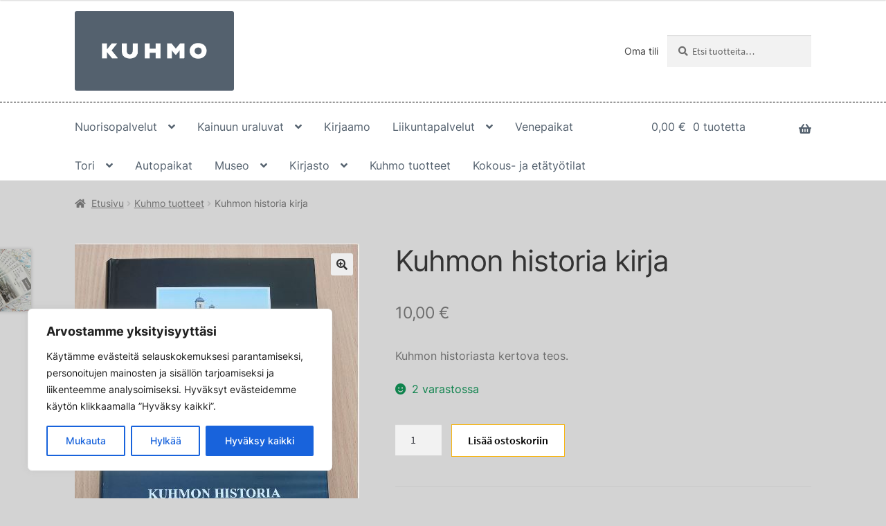

--- FILE ---
content_type: text/html; charset=UTF-8
request_url: https://kuhmo.cpu.fi/tuote/kuhmon-historia-kirja/
body_size: 118319
content:
<!doctype html>
<html lang="fi">
<head>
<meta charset="UTF-8">
<meta name="viewport" content="width=device-width, initial-scale=1">
<link rel="profile" href="http://gmpg.org/xfn/11">
<link rel="pingback" href="https://kuhmo.cpu.fi/xmlrpc.php">

<title>Kuhmon historia kirja &#8211; Kuhmon verkkokauppa</title>
<meta name='robots' content='max-image-preview:large' />
	<style>img:is([sizes="auto" i], [sizes^="auto," i]) { contain-intrinsic-size: 3000px 1500px }</style>
	<link rel="alternate" hreflang="fi" href="https://kuhmo.cpu.fi/tuote/kuhmon-historia-kirja/" />
<link rel="alternate" hreflang="x-default" href="https://kuhmo.cpu.fi/tuote/kuhmon-historia-kirja/" />
<link rel="alternate" type="application/rss+xml" title="Kuhmon verkkokauppa &raquo; syöte" href="https://kuhmo.cpu.fi/feed/" />
<link rel="alternate" type="application/rss+xml" title="Kuhmon verkkokauppa &raquo; kommenttien syöte" href="https://kuhmo.cpu.fi/comments/feed/" />
<link rel='stylesheet' id='wp-block-library-css' href='https://kuhmo.cpu.fi/wp-includes/css/dist/block-library/style.min.css?ver=6.8.3' media='all' />
<style id='wp-block-library-theme-inline-css'>
.wp-block-audio :where(figcaption){color:#555;font-size:13px;text-align:center}.is-dark-theme .wp-block-audio :where(figcaption){color:#ffffffa6}.wp-block-audio{margin:0 0 1em}.wp-block-code{border:1px solid #ccc;border-radius:4px;font-family:Menlo,Consolas,monaco,monospace;padding:.8em 1em}.wp-block-embed :where(figcaption){color:#555;font-size:13px;text-align:center}.is-dark-theme .wp-block-embed :where(figcaption){color:#ffffffa6}.wp-block-embed{margin:0 0 1em}.blocks-gallery-caption{color:#555;font-size:13px;text-align:center}.is-dark-theme .blocks-gallery-caption{color:#ffffffa6}:root :where(.wp-block-image figcaption){color:#555;font-size:13px;text-align:center}.is-dark-theme :root :where(.wp-block-image figcaption){color:#ffffffa6}.wp-block-image{margin:0 0 1em}.wp-block-pullquote{border-bottom:4px solid;border-top:4px solid;color:currentColor;margin-bottom:1.75em}.wp-block-pullquote cite,.wp-block-pullquote footer,.wp-block-pullquote__citation{color:currentColor;font-size:.8125em;font-style:normal;text-transform:uppercase}.wp-block-quote{border-left:.25em solid;margin:0 0 1.75em;padding-left:1em}.wp-block-quote cite,.wp-block-quote footer{color:currentColor;font-size:.8125em;font-style:normal;position:relative}.wp-block-quote:where(.has-text-align-right){border-left:none;border-right:.25em solid;padding-left:0;padding-right:1em}.wp-block-quote:where(.has-text-align-center){border:none;padding-left:0}.wp-block-quote.is-large,.wp-block-quote.is-style-large,.wp-block-quote:where(.is-style-plain){border:none}.wp-block-search .wp-block-search__label{font-weight:700}.wp-block-search__button{border:1px solid #ccc;padding:.375em .625em}:where(.wp-block-group.has-background){padding:1.25em 2.375em}.wp-block-separator.has-css-opacity{opacity:.4}.wp-block-separator{border:none;border-bottom:2px solid;margin-left:auto;margin-right:auto}.wp-block-separator.has-alpha-channel-opacity{opacity:1}.wp-block-separator:not(.is-style-wide):not(.is-style-dots){width:100px}.wp-block-separator.has-background:not(.is-style-dots){border-bottom:none;height:1px}.wp-block-separator.has-background:not(.is-style-wide):not(.is-style-dots){height:2px}.wp-block-table{margin:0 0 1em}.wp-block-table td,.wp-block-table th{word-break:normal}.wp-block-table :where(figcaption){color:#555;font-size:13px;text-align:center}.is-dark-theme .wp-block-table :where(figcaption){color:#ffffffa6}.wp-block-video :where(figcaption){color:#555;font-size:13px;text-align:center}.is-dark-theme .wp-block-video :where(figcaption){color:#ffffffa6}.wp-block-video{margin:0 0 1em}:root :where(.wp-block-template-part.has-background){margin-bottom:0;margin-top:0;padding:1.25em 2.375em}
</style>
<style id='classic-theme-styles-inline-css'>
/*! This file is auto-generated */
.wp-block-button__link{color:#fff;background-color:#32373c;border-radius:9999px;box-shadow:none;text-decoration:none;padding:calc(.667em + 2px) calc(1.333em + 2px);font-size:1.125em}.wp-block-file__button{background:#32373c;color:#fff;text-decoration:none}
</style>
<link rel='stylesheet' id='storefront-gutenberg-blocks-css' href='https://kuhmo.cpu.fi/wp-content/themes/storefront/assets/css/base/gutenberg-blocks.css?ver=4.6.1' media='all' />
<style id='storefront-gutenberg-blocks-inline-css'>

				.wp-block-button__link:not(.has-text-color) {
					color: #333333;
				}

				.wp-block-button__link:not(.has-text-color):hover,
				.wp-block-button__link:not(.has-text-color):focus,
				.wp-block-button__link:not(.has-text-color):active {
					color: #333333;
				}

				.wp-block-button__link:not(.has-background) {
					background-color: #eeeeee;
				}

				.wp-block-button__link:not(.has-background):hover,
				.wp-block-button__link:not(.has-background):focus,
				.wp-block-button__link:not(.has-background):active {
					border-color: #d5d5d5;
					background-color: #d5d5d5;
				}

				.wc-block-grid__products .wc-block-grid__product .wp-block-button__link {
					background-color: #eeeeee;
					border-color: #eeeeee;
					color: #333333;
				}

				.wp-block-quote footer,
				.wp-block-quote cite,
				.wp-block-quote__citation {
					color: #6d6d6d;
				}

				.wp-block-pullquote cite,
				.wp-block-pullquote footer,
				.wp-block-pullquote__citation {
					color: #6d6d6d;
				}

				.wp-block-image figcaption {
					color: #6d6d6d;
				}

				.wp-block-separator.is-style-dots::before {
					color: #333333;
				}

				.wp-block-file a.wp-block-file__button {
					color: #333333;
					background-color: #eeeeee;
					border-color: #eeeeee;
				}

				.wp-block-file a.wp-block-file__button:hover,
				.wp-block-file a.wp-block-file__button:focus,
				.wp-block-file a.wp-block-file__button:active {
					color: #333333;
					background-color: #d5d5d5;
				}

				.wp-block-code,
				.wp-block-preformatted pre {
					color: #6d6d6d;
				}

				.wp-block-table:not( .has-background ):not( .is-style-stripes ) tbody tr:nth-child(2n) td {
					background-color: #d1d1d1;
				}

				.wp-block-cover .wp-block-cover__inner-container h1:not(.has-text-color),
				.wp-block-cover .wp-block-cover__inner-container h2:not(.has-text-color),
				.wp-block-cover .wp-block-cover__inner-container h3:not(.has-text-color),
				.wp-block-cover .wp-block-cover__inner-container h4:not(.has-text-color),
				.wp-block-cover .wp-block-cover__inner-container h5:not(.has-text-color),
				.wp-block-cover .wp-block-cover__inner-container h6:not(.has-text-color) {
					color: #000000;
				}

				.wc-block-components-price-slider__range-input-progress,
				.rtl .wc-block-components-price-slider__range-input-progress {
					--range-color: #7f54b3;
				}

				/* Target only IE11 */
				@media all and (-ms-high-contrast: none), (-ms-high-contrast: active) {
					.wc-block-components-price-slider__range-input-progress {
						background: #7f54b3;
					}
				}

				.wc-block-components-button:not(.is-link) {
					background-color: #333333;
					color: #ffffff;
				}

				.wc-block-components-button:not(.is-link):hover,
				.wc-block-components-button:not(.is-link):focus,
				.wc-block-components-button:not(.is-link):active {
					background-color: #1a1a1a;
					color: #ffffff;
				}

				.wc-block-components-button:not(.is-link):disabled {
					background-color: #333333;
					color: #ffffff;
				}

				.wc-block-cart__submit-container {
					background-color: #d3d3d3;
				}

				.wc-block-cart__submit-container::before {
					color: rgba(176,176,176,0.5);
				}

				.wc-block-components-order-summary-item__quantity {
					background-color: #d3d3d3;
					border-color: #6d6d6d;
					box-shadow: 0 0 0 2px #d3d3d3;
					color: #6d6d6d;
				}
			
</style>
<style id='global-styles-inline-css'>
:root{--wp--preset--aspect-ratio--square: 1;--wp--preset--aspect-ratio--4-3: 4/3;--wp--preset--aspect-ratio--3-4: 3/4;--wp--preset--aspect-ratio--3-2: 3/2;--wp--preset--aspect-ratio--2-3: 2/3;--wp--preset--aspect-ratio--16-9: 16/9;--wp--preset--aspect-ratio--9-16: 9/16;--wp--preset--color--black: #000000;--wp--preset--color--cyan-bluish-gray: #abb8c3;--wp--preset--color--white: #ffffff;--wp--preset--color--pale-pink: #f78da7;--wp--preset--color--vivid-red: #cf2e2e;--wp--preset--color--luminous-vivid-orange: #ff6900;--wp--preset--color--luminous-vivid-amber: #fcb900;--wp--preset--color--light-green-cyan: #7bdcb5;--wp--preset--color--vivid-green-cyan: #00d084;--wp--preset--color--pale-cyan-blue: #8ed1fc;--wp--preset--color--vivid-cyan-blue: #0693e3;--wp--preset--color--vivid-purple: #9b51e0;--wp--preset--gradient--vivid-cyan-blue-to-vivid-purple: linear-gradient(135deg,rgba(6,147,227,1) 0%,rgb(155,81,224) 100%);--wp--preset--gradient--light-green-cyan-to-vivid-green-cyan: linear-gradient(135deg,rgb(122,220,180) 0%,rgb(0,208,130) 100%);--wp--preset--gradient--luminous-vivid-amber-to-luminous-vivid-orange: linear-gradient(135deg,rgba(252,185,0,1) 0%,rgba(255,105,0,1) 100%);--wp--preset--gradient--luminous-vivid-orange-to-vivid-red: linear-gradient(135deg,rgba(255,105,0,1) 0%,rgb(207,46,46) 100%);--wp--preset--gradient--very-light-gray-to-cyan-bluish-gray: linear-gradient(135deg,rgb(238,238,238) 0%,rgb(169,184,195) 100%);--wp--preset--gradient--cool-to-warm-spectrum: linear-gradient(135deg,rgb(74,234,220) 0%,rgb(151,120,209) 20%,rgb(207,42,186) 40%,rgb(238,44,130) 60%,rgb(251,105,98) 80%,rgb(254,248,76) 100%);--wp--preset--gradient--blush-light-purple: linear-gradient(135deg,rgb(255,206,236) 0%,rgb(152,150,240) 100%);--wp--preset--gradient--blush-bordeaux: linear-gradient(135deg,rgb(254,205,165) 0%,rgb(254,45,45) 50%,rgb(107,0,62) 100%);--wp--preset--gradient--luminous-dusk: linear-gradient(135deg,rgb(255,203,112) 0%,rgb(199,81,192) 50%,rgb(65,88,208) 100%);--wp--preset--gradient--pale-ocean: linear-gradient(135deg,rgb(255,245,203) 0%,rgb(182,227,212) 50%,rgb(51,167,181) 100%);--wp--preset--gradient--electric-grass: linear-gradient(135deg,rgb(202,248,128) 0%,rgb(113,206,126) 100%);--wp--preset--gradient--midnight: linear-gradient(135deg,rgb(2,3,129) 0%,rgb(40,116,252) 100%);--wp--preset--font-size--small: 14px;--wp--preset--font-size--medium: 23px;--wp--preset--font-size--large: 26px;--wp--preset--font-size--x-large: 42px;--wp--preset--font-size--normal: 16px;--wp--preset--font-size--huge: 37px;--wp--preset--spacing--20: 0.44rem;--wp--preset--spacing--30: 0.67rem;--wp--preset--spacing--40: 1rem;--wp--preset--spacing--50: 1.5rem;--wp--preset--spacing--60: 2.25rem;--wp--preset--spacing--70: 3.38rem;--wp--preset--spacing--80: 5.06rem;--wp--preset--shadow--natural: 6px 6px 9px rgba(0, 0, 0, 0.2);--wp--preset--shadow--deep: 12px 12px 50px rgba(0, 0, 0, 0.4);--wp--preset--shadow--sharp: 6px 6px 0px rgba(0, 0, 0, 0.2);--wp--preset--shadow--outlined: 6px 6px 0px -3px rgba(255, 255, 255, 1), 6px 6px rgba(0, 0, 0, 1);--wp--preset--shadow--crisp: 6px 6px 0px rgba(0, 0, 0, 1);}:root :where(.is-layout-flow) > :first-child{margin-block-start: 0;}:root :where(.is-layout-flow) > :last-child{margin-block-end: 0;}:root :where(.is-layout-flow) > *{margin-block-start: 24px;margin-block-end: 0;}:root :where(.is-layout-constrained) > :first-child{margin-block-start: 0;}:root :where(.is-layout-constrained) > :last-child{margin-block-end: 0;}:root :where(.is-layout-constrained) > *{margin-block-start: 24px;margin-block-end: 0;}:root :where(.is-layout-flex){gap: 24px;}:root :where(.is-layout-grid){gap: 24px;}body .is-layout-flex{display: flex;}.is-layout-flex{flex-wrap: wrap;align-items: center;}.is-layout-flex > :is(*, div){margin: 0;}body .is-layout-grid{display: grid;}.is-layout-grid > :is(*, div){margin: 0;}.has-black-color{color: var(--wp--preset--color--black) !important;}.has-cyan-bluish-gray-color{color: var(--wp--preset--color--cyan-bluish-gray) !important;}.has-white-color{color: var(--wp--preset--color--white) !important;}.has-pale-pink-color{color: var(--wp--preset--color--pale-pink) !important;}.has-vivid-red-color{color: var(--wp--preset--color--vivid-red) !important;}.has-luminous-vivid-orange-color{color: var(--wp--preset--color--luminous-vivid-orange) !important;}.has-luminous-vivid-amber-color{color: var(--wp--preset--color--luminous-vivid-amber) !important;}.has-light-green-cyan-color{color: var(--wp--preset--color--light-green-cyan) !important;}.has-vivid-green-cyan-color{color: var(--wp--preset--color--vivid-green-cyan) !important;}.has-pale-cyan-blue-color{color: var(--wp--preset--color--pale-cyan-blue) !important;}.has-vivid-cyan-blue-color{color: var(--wp--preset--color--vivid-cyan-blue) !important;}.has-vivid-purple-color{color: var(--wp--preset--color--vivid-purple) !important;}.has-black-background-color{background-color: var(--wp--preset--color--black) !important;}.has-cyan-bluish-gray-background-color{background-color: var(--wp--preset--color--cyan-bluish-gray) !important;}.has-white-background-color{background-color: var(--wp--preset--color--white) !important;}.has-pale-pink-background-color{background-color: var(--wp--preset--color--pale-pink) !important;}.has-vivid-red-background-color{background-color: var(--wp--preset--color--vivid-red) !important;}.has-luminous-vivid-orange-background-color{background-color: var(--wp--preset--color--luminous-vivid-orange) !important;}.has-luminous-vivid-amber-background-color{background-color: var(--wp--preset--color--luminous-vivid-amber) !important;}.has-light-green-cyan-background-color{background-color: var(--wp--preset--color--light-green-cyan) !important;}.has-vivid-green-cyan-background-color{background-color: var(--wp--preset--color--vivid-green-cyan) !important;}.has-pale-cyan-blue-background-color{background-color: var(--wp--preset--color--pale-cyan-blue) !important;}.has-vivid-cyan-blue-background-color{background-color: var(--wp--preset--color--vivid-cyan-blue) !important;}.has-vivid-purple-background-color{background-color: var(--wp--preset--color--vivid-purple) !important;}.has-black-border-color{border-color: var(--wp--preset--color--black) !important;}.has-cyan-bluish-gray-border-color{border-color: var(--wp--preset--color--cyan-bluish-gray) !important;}.has-white-border-color{border-color: var(--wp--preset--color--white) !important;}.has-pale-pink-border-color{border-color: var(--wp--preset--color--pale-pink) !important;}.has-vivid-red-border-color{border-color: var(--wp--preset--color--vivid-red) !important;}.has-luminous-vivid-orange-border-color{border-color: var(--wp--preset--color--luminous-vivid-orange) !important;}.has-luminous-vivid-amber-border-color{border-color: var(--wp--preset--color--luminous-vivid-amber) !important;}.has-light-green-cyan-border-color{border-color: var(--wp--preset--color--light-green-cyan) !important;}.has-vivid-green-cyan-border-color{border-color: var(--wp--preset--color--vivid-green-cyan) !important;}.has-pale-cyan-blue-border-color{border-color: var(--wp--preset--color--pale-cyan-blue) !important;}.has-vivid-cyan-blue-border-color{border-color: var(--wp--preset--color--vivid-cyan-blue) !important;}.has-vivid-purple-border-color{border-color: var(--wp--preset--color--vivid-purple) !important;}.has-vivid-cyan-blue-to-vivid-purple-gradient-background{background: var(--wp--preset--gradient--vivid-cyan-blue-to-vivid-purple) !important;}.has-light-green-cyan-to-vivid-green-cyan-gradient-background{background: var(--wp--preset--gradient--light-green-cyan-to-vivid-green-cyan) !important;}.has-luminous-vivid-amber-to-luminous-vivid-orange-gradient-background{background: var(--wp--preset--gradient--luminous-vivid-amber-to-luminous-vivid-orange) !important;}.has-luminous-vivid-orange-to-vivid-red-gradient-background{background: var(--wp--preset--gradient--luminous-vivid-orange-to-vivid-red) !important;}.has-very-light-gray-to-cyan-bluish-gray-gradient-background{background: var(--wp--preset--gradient--very-light-gray-to-cyan-bluish-gray) !important;}.has-cool-to-warm-spectrum-gradient-background{background: var(--wp--preset--gradient--cool-to-warm-spectrum) !important;}.has-blush-light-purple-gradient-background{background: var(--wp--preset--gradient--blush-light-purple) !important;}.has-blush-bordeaux-gradient-background{background: var(--wp--preset--gradient--blush-bordeaux) !important;}.has-luminous-dusk-gradient-background{background: var(--wp--preset--gradient--luminous-dusk) !important;}.has-pale-ocean-gradient-background{background: var(--wp--preset--gradient--pale-ocean) !important;}.has-electric-grass-gradient-background{background: var(--wp--preset--gradient--electric-grass) !important;}.has-midnight-gradient-background{background: var(--wp--preset--gradient--midnight) !important;}.has-small-font-size{font-size: var(--wp--preset--font-size--small) !important;}.has-medium-font-size{font-size: var(--wp--preset--font-size--medium) !important;}.has-large-font-size{font-size: var(--wp--preset--font-size--large) !important;}.has-x-large-font-size{font-size: var(--wp--preset--font-size--x-large) !important;}
:root :where(.wp-block-pullquote){font-size: 1.5em;line-height: 1.6;}
</style>
<link rel='stylesheet' id='ph_booking_style-css' href='https://kuhmo.cpu.fi/wp-content/plugins/ph-bookings-appointments-woocommerce-premium/resources/css/ph_booking.css?ver=6.8.3' media='all' />
<link rel='stylesheet' id='jquery-ui-css-css' href='https://kuhmo.cpu.fi/wp-content/plugins/ph-bookings-appointments-woocommerce-premium/resources/css/jquery-ui.min.css?ver=6.8.3' media='all' />
<link rel='stylesheet' id='ph_booking_mobile_view_style-css' href='https://kuhmo.cpu.fi/wp-content/plugins/ph-bookings-appointments-woocommerce-premium/resources/css/ph_bookings_mobile_view.css?ver=6.8.3' media='all' />
<link rel='stylesheet' id='ph_booking_calendar_style-css' href='https://kuhmo.cpu.fi/wp-content/plugins/ph-bookings-appointments-woocommerce-premium/resources/css/ph_calendar.css?ver=6.8.3' media='all' />
<link rel='stylesheet' id='woo-epassi-css-css' href='https://kuhmo.cpu.fi/wp-content/plugins/woo-epassi/assets/css/woo-epassi.css?ver=1.3.0' media='all' />
<link rel='stylesheet' id='photoswipe-css' href='https://kuhmo.cpu.fi/wp-content/plugins/woocommerce/assets/css/photoswipe/photoswipe.min.css?ver=10.3.5' media='all' />
<link rel='stylesheet' id='photoswipe-default-skin-css' href='https://kuhmo.cpu.fi/wp-content/plugins/woocommerce/assets/css/photoswipe/default-skin/default-skin.min.css?ver=10.3.5' media='all' />
<style id='woocommerce-inline-inline-css'>
.woocommerce form .form-row .required { visibility: visible; }
</style>
<link rel='stylesheet' id='ceepos-product-fields-style-css' href='https://kuhmo.cpu.fi/wp-content/plugins/ceepos-product-fields/inc/../css/ceepos-product-fields.css?ver=0.23' media='all' />
<link rel='stylesheet' id='jquery-ui-ceepos-product-fields-css' href='https://kuhmo.cpu.fi/wp-content/plugins/ceepos-product-fields/lib/jquery-ui-css/jquery-ui.min.css?ver=6.8.3' media='all' />
<link rel='stylesheet' id='dashicons-css' href='https://kuhmo.cpu.fi/wp-includes/css/dashicons.min.css?ver=6.8.3' media='all' />
<link rel='stylesheet' id='brands-styles-css' href='https://kuhmo.cpu.fi/wp-content/plugins/woocommerce/assets/css/brands.css?ver=10.3.5' media='all' />
<link rel='stylesheet' id='storefront-style-css' href='https://kuhmo.cpu.fi/wp-content/themes/storefront/style.css?ver=4.6.1' media='all' />
<style id='storefront-style-inline-css'>

			.main-navigation ul li a,
			.site-title a,
			ul.menu li a,
			.site-branding h1 a,
			button.menu-toggle,
			button.menu-toggle:hover,
			.handheld-navigation .dropdown-toggle {
				color: #333333;
			}

			button.menu-toggle,
			button.menu-toggle:hover {
				border-color: #333333;
			}

			.main-navigation ul li a:hover,
			.main-navigation ul li:hover > a,
			.site-title a:hover,
			.site-header ul.menu li.current-menu-item > a {
				color: #747474;
			}

			table:not( .has-background ) th {
				background-color: #cccccc;
			}

			table:not( .has-background ) tbody td {
				background-color: #d1d1d1;
			}

			table:not( .has-background ) tbody tr:nth-child(2n) td,
			fieldset,
			fieldset legend {
				background-color: #cfcfcf;
			}

			.site-header,
			.secondary-navigation ul ul,
			.main-navigation ul.menu > li.menu-item-has-children:after,
			.secondary-navigation ul.menu ul,
			.storefront-handheld-footer-bar,
			.storefront-handheld-footer-bar ul li > a,
			.storefront-handheld-footer-bar ul li.search .site-search,
			button.menu-toggle,
			button.menu-toggle:hover {
				background-color: #ffffff;
			}

			p.site-description,
			.site-header,
			.storefront-handheld-footer-bar {
				color: #404040;
			}

			button.menu-toggle:after,
			button.menu-toggle:before,
			button.menu-toggle span:before {
				background-color: #333333;
			}

			h1, h2, h3, h4, h5, h6, .wc-block-grid__product-title {
				color: #333333;
			}

			.widget h1 {
				border-bottom-color: #333333;
			}

			body,
			.secondary-navigation a {
				color: #6d6d6d;
			}

			.widget-area .widget a,
			.hentry .entry-header .posted-on a,
			.hentry .entry-header .post-author a,
			.hentry .entry-header .post-comments a,
			.hentry .entry-header .byline a {
				color: #727272;
			}

			a {
				color: #7f54b3;
			}

			a:focus,
			button:focus,
			.button.alt:focus,
			input:focus,
			textarea:focus,
			input[type="button"]:focus,
			input[type="reset"]:focus,
			input[type="submit"]:focus,
			input[type="email"]:focus,
			input[type="tel"]:focus,
			input[type="url"]:focus,
			input[type="password"]:focus,
			input[type="search"]:focus {
				outline-color: #7f54b3;
			}

			button, input[type="button"], input[type="reset"], input[type="submit"], .button, .widget a.button {
				background-color: #eeeeee;
				border-color: #eeeeee;
				color: #333333;
			}

			button:hover, input[type="button"]:hover, input[type="reset"]:hover, input[type="submit"]:hover, .button:hover, .widget a.button:hover {
				background-color: #d5d5d5;
				border-color: #d5d5d5;
				color: #333333;
			}

			button.alt, input[type="button"].alt, input[type="reset"].alt, input[type="submit"].alt, .button.alt, .widget-area .widget a.button.alt {
				background-color: #333333;
				border-color: #333333;
				color: #ffffff;
			}

			button.alt:hover, input[type="button"].alt:hover, input[type="reset"].alt:hover, input[type="submit"].alt:hover, .button.alt:hover, .widget-area .widget a.button.alt:hover {
				background-color: #1a1a1a;
				border-color: #1a1a1a;
				color: #ffffff;
			}

			.pagination .page-numbers li .page-numbers.current {
				background-color: #bababa;
				color: #636363;
			}

			#comments .comment-list .comment-content .comment-text {
				background-color: #cccccc;
			}

			.site-footer {
				background-color: #f0f0f0;
				color: #6d6d6d;
			}

			.site-footer a:not(.button):not(.components-button) {
				color: #333333;
			}

			.site-footer .storefront-handheld-footer-bar a:not(.button):not(.components-button) {
				color: #333333;
			}

			.site-footer h1, .site-footer h2, .site-footer h3, .site-footer h4, .site-footer h5, .site-footer h6, .site-footer .widget .widget-title, .site-footer .widget .widgettitle {
				color: #333333;
			}

			.page-template-template-homepage.has-post-thumbnail .type-page.has-post-thumbnail .entry-title {
				color: #000000;
			}

			.page-template-template-homepage.has-post-thumbnail .type-page.has-post-thumbnail .entry-content {
				color: #000000;
			}

			@media screen and ( min-width: 768px ) {
				.secondary-navigation ul.menu a:hover {
					color: #595959;
				}

				.secondary-navigation ul.menu a {
					color: #404040;
				}

				.main-navigation ul.menu ul.sub-menu,
				.main-navigation ul.nav-menu ul.children {
					background-color: #f0f0f0;
				}

				.site-header {
					border-bottom-color: #f0f0f0;
				}
			}
</style>
<link rel='stylesheet' id='storefront-icons-css' href='https://kuhmo.cpu.fi/wp-content/themes/storefront/assets/css/base/icons.css?ver=4.6.1' media='all' />
<link rel='stylesheet' id='source-sans-pro-css' href='https://kuhmo.cpu.fi/wp-content/themes/storefront-cpu-commerce/css/source-sans-pro.css?ver=6.8.3' media='all' />
<link rel='stylesheet' id='storefront-woocommerce-style-css' href='https://kuhmo.cpu.fi/wp-content/themes/storefront/assets/css/woocommerce/woocommerce.css?ver=4.6.1' media='all' />
<style id='storefront-woocommerce-style-inline-css'>
@font-face {
				font-family: star;
				src: url(https://kuhmo.cpu.fi/wp-content/plugins/woocommerce/assets/fonts/star.eot);
				src:
					url(https://kuhmo.cpu.fi/wp-content/plugins/woocommerce/assets/fonts/star.eot?#iefix) format("embedded-opentype"),
					url(https://kuhmo.cpu.fi/wp-content/plugins/woocommerce/assets/fonts/star.woff) format("woff"),
					url(https://kuhmo.cpu.fi/wp-content/plugins/woocommerce/assets/fonts/star.ttf) format("truetype"),
					url(https://kuhmo.cpu.fi/wp-content/plugins/woocommerce/assets/fonts/star.svg#star) format("svg");
				font-weight: 400;
				font-style: normal;
			}
			@font-face {
				font-family: WooCommerce;
				src: url(https://kuhmo.cpu.fi/wp-content/plugins/woocommerce/assets/fonts/WooCommerce.eot);
				src:
					url(https://kuhmo.cpu.fi/wp-content/plugins/woocommerce/assets/fonts/WooCommerce.eot?#iefix) format("embedded-opentype"),
					url(https://kuhmo.cpu.fi/wp-content/plugins/woocommerce/assets/fonts/WooCommerce.woff) format("woff"),
					url(https://kuhmo.cpu.fi/wp-content/plugins/woocommerce/assets/fonts/WooCommerce.ttf) format("truetype"),
					url(https://kuhmo.cpu.fi/wp-content/plugins/woocommerce/assets/fonts/WooCommerce.svg#WooCommerce) format("svg");
				font-weight: 400;
				font-style: normal;
			}

			a.cart-contents,
			.site-header-cart .widget_shopping_cart a {
				color: #333333;
			}

			a.cart-contents:hover,
			.site-header-cart .widget_shopping_cart a:hover,
			.site-header-cart:hover > li > a {
				color: #747474;
			}

			table.cart td.product-remove,
			table.cart td.actions {
				border-top-color: #d3d3d3;
			}

			.storefront-handheld-footer-bar ul li.cart .count {
				background-color: #333333;
				color: #ffffff;
				border-color: #ffffff;
			}

			.woocommerce-tabs ul.tabs li.active a,
			ul.products li.product .price,
			.onsale,
			.wc-block-grid__product-onsale,
			.widget_search form:before,
			.widget_product_search form:before {
				color: #6d6d6d;
			}

			.woocommerce-breadcrumb a,
			a.woocommerce-review-link,
			.product_meta a {
				color: #727272;
			}

			.wc-block-grid__product-onsale,
			.onsale {
				border-color: #6d6d6d;
			}

			.star-rating span:before,
			.quantity .plus, .quantity .minus,
			p.stars a:hover:after,
			p.stars a:after,
			.star-rating span:before,
			#payment .payment_methods li input[type=radio]:first-child:checked+label:before {
				color: #7f54b3;
			}

			.widget_price_filter .ui-slider .ui-slider-range,
			.widget_price_filter .ui-slider .ui-slider-handle {
				background-color: #7f54b3;
			}

			.order_details {
				background-color: #cccccc;
			}

			.order_details > li {
				border-bottom: 1px dotted #b7b7b7;
			}

			.order_details:before,
			.order_details:after {
				background: -webkit-linear-gradient(transparent 0,transparent 0),-webkit-linear-gradient(135deg,#cccccc 33.33%,transparent 33.33%),-webkit-linear-gradient(45deg,#cccccc 33.33%,transparent 33.33%)
			}

			#order_review {
				background-color: #d3d3d3;
			}

			#payment .payment_methods > li .payment_box,
			#payment .place-order {
				background-color: #cecece;
			}

			#payment .payment_methods > li:not(.woocommerce-notice) {
				background-color: #c9c9c9;
			}

			#payment .payment_methods > li:not(.woocommerce-notice):hover {
				background-color: #c4c4c4;
			}

			.woocommerce-pagination .page-numbers li .page-numbers.current {
				background-color: #bababa;
				color: #636363;
			}

			.wc-block-grid__product-onsale,
			.onsale,
			.woocommerce-pagination .page-numbers li .page-numbers:not(.current) {
				color: #6d6d6d;
			}

			p.stars a:before,
			p.stars a:hover~a:before,
			p.stars.selected a.active~a:before {
				color: #6d6d6d;
			}

			p.stars.selected a.active:before,
			p.stars:hover a:before,
			p.stars.selected a:not(.active):before,
			p.stars.selected a.active:before {
				color: #7f54b3;
			}

			.single-product div.product .woocommerce-product-gallery .woocommerce-product-gallery__trigger {
				background-color: #eeeeee;
				color: #333333;
			}

			.single-product div.product .woocommerce-product-gallery .woocommerce-product-gallery__trigger:hover {
				background-color: #d5d5d5;
				border-color: #d5d5d5;
				color: #333333;
			}

			.button.added_to_cart:focus,
			.button.wc-forward:focus {
				outline-color: #7f54b3;
			}

			.added_to_cart,
			.site-header-cart .widget_shopping_cart a.button,
			.wc-block-grid__products .wc-block-grid__product .wp-block-button__link {
				background-color: #eeeeee;
				border-color: #eeeeee;
				color: #333333;
			}

			.added_to_cart:hover,
			.site-header-cart .widget_shopping_cart a.button:hover,
			.wc-block-grid__products .wc-block-grid__product .wp-block-button__link:hover {
				background-color: #d5d5d5;
				border-color: #d5d5d5;
				color: #333333;
			}

			.added_to_cart.alt, .added_to_cart, .widget a.button.checkout {
				background-color: #333333;
				border-color: #333333;
				color: #ffffff;
			}

			.added_to_cart.alt:hover, .added_to_cart:hover, .widget a.button.checkout:hover {
				background-color: #1a1a1a;
				border-color: #1a1a1a;
				color: #ffffff;
			}

			.button.loading {
				color: #eeeeee;
			}

			.button.loading:hover {
				background-color: #eeeeee;
			}

			.button.loading:after {
				color: #333333;
			}

			@media screen and ( min-width: 768px ) {
				.site-header-cart .widget_shopping_cart,
				.site-header .product_list_widget li .quantity {
					color: #404040;
				}

				.site-header-cart .widget_shopping_cart .buttons,
				.site-header-cart .widget_shopping_cart .total {
					background-color: #f5f5f5;
				}

				.site-header-cart .widget_shopping_cart {
					background-color: #f0f0f0;
				}
			}
				.storefront-product-pagination a {
					color: #6d6d6d;
					background-color: #d3d3d3;
				}
				.storefront-sticky-add-to-cart {
					color: #6d6d6d;
					background-color: #d3d3d3;
				}

				.storefront-sticky-add-to-cart a:not(.button) {
					color: #333333;
				}
</style>
<link rel='stylesheet' id='ceepos_base_style-css' href='https://kuhmo.cpu.fi/wp-content/themes/storefront-cpu-commerce/css/base_style_v1_0.css?ver=6.8.3' media='all' />
<link rel='stylesheet' id='storefront-child-style-css' href='https://kuhmo.cpu.fi/wp-content/themes/storefront-cpu-commerce/style.css?ver=1.0.0' media='all' />
<link rel='stylesheet' id='storefront-woocommerce-brands-style-css' href='https://kuhmo.cpu.fi/wp-content/themes/storefront/assets/css/woocommerce/extensions/brands.css?ver=4.6.1' media='all' />
<script id="wpml-cookie-js-extra">
var wpml_cookies = {"wp-wpml_current_language":{"value":"fi","expires":1,"path":"\/"}};
var wpml_cookies = {"wp-wpml_current_language":{"value":"fi","expires":1,"path":"\/"}};
</script>
<script src="https://kuhmo.cpu.fi/wp-content/plugins/sitepress-multilingual-cms/res/js/cookies/language-cookie.js?ver=484900" id="wpml-cookie-js" defer data-wp-strategy="defer"></script>
<script id="cookie-law-info-js-extra">
var _ckyConfig = {"_ipData":[],"_assetsURL":"https:\/\/kuhmo.cpu.fi\/wp-content\/plugins\/cookie-law-info\/lite\/frontend\/images\/","_publicURL":"https:\/\/kuhmo.cpu.fi","_expiry":"365","_categories":[{"name":"Necessary","slug":"necessary","isNecessary":true,"ccpaDoNotSell":true,"cookies":[],"active":true,"defaultConsent":{"gdpr":true,"ccpa":true}},{"name":"Functional","slug":"functional","isNecessary":false,"ccpaDoNotSell":true,"cookies":[],"active":true,"defaultConsent":{"gdpr":false,"ccpa":false}},{"name":"Analytics","slug":"analytics","isNecessary":false,"ccpaDoNotSell":true,"cookies":[],"active":true,"defaultConsent":{"gdpr":false,"ccpa":false}},{"name":"Performance","slug":"performance","isNecessary":false,"ccpaDoNotSell":true,"cookies":[],"active":true,"defaultConsent":{"gdpr":false,"ccpa":false}},{"name":"Advertisement","slug":"advertisement","isNecessary":false,"ccpaDoNotSell":true,"cookies":[],"active":true,"defaultConsent":{"gdpr":false,"ccpa":false}}],"_activeLaw":"gdpr","_rootDomain":"","_block":"1","_showBanner":"1","_bannerConfig":{"settings":{"type":"box","preferenceCenterType":"popup","position":"bottom-left","applicableLaw":"gdpr"},"behaviours":{"reloadBannerOnAccept":false,"loadAnalyticsByDefault":false,"animations":{"onLoad":"animate","onHide":"sticky"}},"config":{"revisitConsent":{"status":true,"tag":"revisit-consent","position":"bottom-left","meta":{"url":"#"},"styles":{"background-color":"#0056A7"},"elements":{"title":{"type":"text","tag":"revisit-consent-title","status":true,"styles":{"color":"#0056a7"}}}},"preferenceCenter":{"toggle":{"status":true,"tag":"detail-category-toggle","type":"toggle","states":{"active":{"styles":{"background-color":"#1863DC"}},"inactive":{"styles":{"background-color":"#D0D5D2"}}}}},"categoryPreview":{"status":false,"toggle":{"status":true,"tag":"detail-category-preview-toggle","type":"toggle","states":{"active":{"styles":{"background-color":"#1863DC"}},"inactive":{"styles":{"background-color":"#D0D5D2"}}}}},"videoPlaceholder":{"status":true,"styles":{"background-color":"#000000","border-color":"#000000","color":"#ffffff"}},"readMore":{"status":false,"tag":"readmore-button","type":"link","meta":{"noFollow":true,"newTab":true},"styles":{"color":"#1863DC","background-color":"transparent","border-color":"transparent"}},"showMore":{"status":true,"tag":"show-desc-button","type":"button","styles":{"color":"#1863DC"}},"showLess":{"status":true,"tag":"hide-desc-button","type":"button","styles":{"color":"#1863DC"}},"alwaysActive":{"status":true,"tag":"always-active","styles":{"color":"#008000"}},"manualLinks":{"status":true,"tag":"manual-links","type":"link","styles":{"color":"#1863DC"}},"auditTable":{"status":true},"optOption":{"status":true,"toggle":{"status":true,"tag":"optout-option-toggle","type":"toggle","states":{"active":{"styles":{"background-color":"#1863dc"}},"inactive":{"styles":{"background-color":"#FFFFFF"}}}}}}},"_version":"3.3.6","_logConsent":"1","_tags":[{"tag":"accept-button","styles":{"color":"#FFFFFF","background-color":"#1863DC","border-color":"#1863DC"}},{"tag":"reject-button","styles":{"color":"#1863DC","background-color":"transparent","border-color":"#1863DC"}},{"tag":"settings-button","styles":{"color":"#1863DC","background-color":"transparent","border-color":"#1863DC"}},{"tag":"readmore-button","styles":{"color":"#1863DC","background-color":"transparent","border-color":"transparent"}},{"tag":"donotsell-button","styles":{"color":"#1863DC","background-color":"transparent","border-color":"transparent"}},{"tag":"show-desc-button","styles":{"color":"#1863DC"}},{"tag":"hide-desc-button","styles":{"color":"#1863DC"}},{"tag":"cky-always-active","styles":[]},{"tag":"cky-link","styles":[]},{"tag":"accept-button","styles":{"color":"#FFFFFF","background-color":"#1863DC","border-color":"#1863DC"}},{"tag":"revisit-consent","styles":{"background-color":"#0056A7"}}],"_shortCodes":[{"key":"cky_readmore","content":"<a href=\"#\" class=\"cky-policy\" aria-label=\"Ev\u00e4stek\u00e4yt\u00e4nt\u00f6\" target=\"_blank\" rel=\"noopener\" data-cky-tag=\"readmore-button\">Ev\u00e4stek\u00e4yt\u00e4nt\u00f6<\/a>","tag":"readmore-button","status":false,"attributes":{"rel":"nofollow","target":"_blank"}},{"key":"cky_show_desc","content":"<button class=\"cky-show-desc-btn\" data-cky-tag=\"show-desc-button\" aria-label=\"N\u00e4yt\u00e4 lis\u00e4\u00e4\">N\u00e4yt\u00e4 lis\u00e4\u00e4<\/button>","tag":"show-desc-button","status":true,"attributes":[]},{"key":"cky_hide_desc","content":"<button class=\"cky-show-desc-btn\" data-cky-tag=\"hide-desc-button\" aria-label=\"N\u00e4yt\u00e4 v\u00e4hemm\u00e4n\">N\u00e4yt\u00e4 v\u00e4hemm\u00e4n<\/button>","tag":"hide-desc-button","status":true,"attributes":[]},{"key":"cky_optout_show_desc","content":"[cky_optout_show_desc]","tag":"optout-show-desc-button","status":true,"attributes":[]},{"key":"cky_optout_hide_desc","content":"[cky_optout_hide_desc]","tag":"optout-hide-desc-button","status":true,"attributes":[]},{"key":"cky_category_toggle_label","content":"[cky_{{status}}_category_label] [cky_preference_{{category_slug}}_title]","tag":"","status":true,"attributes":[]},{"key":"cky_enable_category_label","content":"ota k\u00e4ytt\u00f6\u00f6n","tag":"","status":true,"attributes":[]},{"key":"cky_disable_category_label","content":"Poista k\u00e4yt\u00f6st\u00e4","tag":"","status":true,"attributes":[]},{"key":"cky_video_placeholder","content":"<div class=\"video-placeholder-normal\" data-cky-tag=\"video-placeholder\" id=\"[UNIQUEID]\"><p class=\"video-placeholder-text-normal\" data-cky-tag=\"placeholder-title\">Hyv\u00e4ksy ev\u00e4steen suostumus<\/p><\/div>","tag":"","status":true,"attributes":[]},{"key":"cky_enable_optout_label","content":"Ota k\u00e4ytt\u00f6\u00f6n","tag":"","status":true,"attributes":[]},{"key":"cky_disable_optout_label","content":"Poista k\u00e4yt\u00f6st\u00e4","tag":"","status":true,"attributes":[]},{"key":"cky_optout_toggle_label","content":"[cky_{{status}}_optout_label] [cky_optout_option_title]","tag":"","status":true,"attributes":[]},{"key":"cky_optout_option_title","content":"Henkil\u00f6kohtaisia tietojani ei saa myyd\u00e4 tai jakaa eteenp\u00e4in","tag":"","status":true,"attributes":[]},{"key":"cky_optout_close_label","content":"kiinni","tag":"","status":true,"attributes":[]},{"key":"cky_preference_close_label","content":"kiinni","tag":"","status":true,"attributes":[]}],"_rtl":"","_language":"fi","_providersToBlock":[]};
var _ckyStyles = {"css":".cky-overlay{background: #000000; opacity: 0.4; position: fixed; top: 0; left: 0; width: 100%; height: 100%; z-index: 99999999;}.cky-hide{display: none;}.cky-btn-revisit-wrapper{display: flex; align-items: center; justify-content: center; background: #0056a7; width: 45px; height: 45px; border-radius: 50%; position: fixed; z-index: 999999; cursor: pointer;}.cky-revisit-bottom-left{bottom: 15px; left: 15px;}.cky-revisit-bottom-right{bottom: 15px; right: 15px;}.cky-btn-revisit-wrapper .cky-btn-revisit{display: flex; align-items: center; justify-content: center; background: none; border: none; cursor: pointer; position: relative; margin: 0; padding: 0;}.cky-btn-revisit-wrapper .cky-btn-revisit img{max-width: fit-content; margin: 0; height: 30px; width: 30px;}.cky-revisit-bottom-left:hover::before{content: attr(data-tooltip); position: absolute; background: #4e4b66; color: #ffffff; left: calc(100% + 7px); font-size: 12px; line-height: 16px; width: max-content; padding: 4px 8px; border-radius: 4px;}.cky-revisit-bottom-left:hover::after{position: absolute; content: \"\"; border: 5px solid transparent; left: calc(100% + 2px); border-left-width: 0; border-right-color: #4e4b66;}.cky-revisit-bottom-right:hover::before{content: attr(data-tooltip); position: absolute; background: #4e4b66; color: #ffffff; right: calc(100% + 7px); font-size: 12px; line-height: 16px; width: max-content; padding: 4px 8px; border-radius: 4px;}.cky-revisit-bottom-right:hover::after{position: absolute; content: \"\"; border: 5px solid transparent; right: calc(100% + 2px); border-right-width: 0; border-left-color: #4e4b66;}.cky-revisit-hide{display: none;}.cky-consent-container{position: fixed; width: 440px; box-sizing: border-box; z-index: 9999999; border-radius: 6px;}.cky-consent-container .cky-consent-bar{background: #ffffff; border: 1px solid; padding: 20px 26px; box-shadow: 0 -1px 10px 0 #acabab4d; border-radius: 6px;}.cky-box-bottom-left{bottom: 40px; left: 40px;}.cky-box-bottom-right{bottom: 40px; right: 40px;}.cky-box-top-left{top: 40px; left: 40px;}.cky-box-top-right{top: 40px; right: 40px;}.cky-custom-brand-logo-wrapper .cky-custom-brand-logo{width: 100px; height: auto; margin: 0 0 12px 0;}.cky-notice .cky-title{color: #212121; font-weight: 700; font-size: 18px; line-height: 24px; margin: 0 0 12px 0;}.cky-notice-des *,.cky-preference-content-wrapper *,.cky-accordion-header-des *,.cky-gpc-wrapper .cky-gpc-desc *{font-size: 14px;}.cky-notice-des{color: #212121; font-size: 14px; line-height: 24px; font-weight: 400;}.cky-notice-des img{height: 25px; width: 25px;}.cky-consent-bar .cky-notice-des p,.cky-gpc-wrapper .cky-gpc-desc p,.cky-preference-body-wrapper .cky-preference-content-wrapper p,.cky-accordion-header-wrapper .cky-accordion-header-des p,.cky-cookie-des-table li div:last-child p{color: inherit; margin-top: 0; overflow-wrap: break-word;}.cky-notice-des P:last-child,.cky-preference-content-wrapper p:last-child,.cky-cookie-des-table li div:last-child p:last-child,.cky-gpc-wrapper .cky-gpc-desc p:last-child{margin-bottom: 0;}.cky-notice-des a.cky-policy,.cky-notice-des button.cky-policy{font-size: 14px; color: #1863dc; white-space: nowrap; cursor: pointer; background: transparent; border: 1px solid; text-decoration: underline;}.cky-notice-des button.cky-policy{padding: 0;}.cky-notice-des a.cky-policy:focus-visible,.cky-notice-des button.cky-policy:focus-visible,.cky-preference-content-wrapper .cky-show-desc-btn:focus-visible,.cky-accordion-header .cky-accordion-btn:focus-visible,.cky-preference-header .cky-btn-close:focus-visible,.cky-switch input[type=\"checkbox\"]:focus-visible,.cky-footer-wrapper a:focus-visible,.cky-btn:focus-visible{outline: 2px solid #1863dc; outline-offset: 2px;}.cky-btn:focus:not(:focus-visible),.cky-accordion-header .cky-accordion-btn:focus:not(:focus-visible),.cky-preference-content-wrapper .cky-show-desc-btn:focus:not(:focus-visible),.cky-btn-revisit-wrapper .cky-btn-revisit:focus:not(:focus-visible),.cky-preference-header .cky-btn-close:focus:not(:focus-visible),.cky-consent-bar .cky-banner-btn-close:focus:not(:focus-visible){outline: 0;}button.cky-show-desc-btn:not(:hover):not(:active){color: #1863dc; background: transparent;}button.cky-accordion-btn:not(:hover):not(:active),button.cky-banner-btn-close:not(:hover):not(:active),button.cky-btn-revisit:not(:hover):not(:active),button.cky-btn-close:not(:hover):not(:active){background: transparent;}.cky-consent-bar button:hover,.cky-modal.cky-modal-open button:hover,.cky-consent-bar button:focus,.cky-modal.cky-modal-open button:focus{text-decoration: none;}.cky-notice-btn-wrapper{display: flex; justify-content: flex-start; align-items: center; flex-wrap: wrap; margin-top: 16px;}.cky-notice-btn-wrapper .cky-btn{text-shadow: none; box-shadow: none;}.cky-btn{flex: auto; max-width: 100%; font-size: 14px; font-family: inherit; line-height: 24px; padding: 8px; font-weight: 500; margin: 0 8px 0 0; border-radius: 2px; cursor: pointer; text-align: center; text-transform: none; min-height: 0;}.cky-btn:hover{opacity: 0.8;}.cky-btn-customize{color: #1863dc; background: transparent; border: 2px solid #1863dc;}.cky-btn-reject{color: #1863dc; background: transparent; border: 2px solid #1863dc;}.cky-btn-accept{background: #1863dc; color: #ffffff; border: 2px solid #1863dc;}.cky-btn:last-child{margin-right: 0;}@media (max-width: 576px){.cky-box-bottom-left{bottom: 0; left: 0;}.cky-box-bottom-right{bottom: 0; right: 0;}.cky-box-top-left{top: 0; left: 0;}.cky-box-top-right{top: 0; right: 0;}}@media (max-width: 440px){.cky-box-bottom-left, .cky-box-bottom-right, .cky-box-top-left, .cky-box-top-right{width: 100%; max-width: 100%;}.cky-consent-container .cky-consent-bar{padding: 20px 0;}.cky-custom-brand-logo-wrapper, .cky-notice .cky-title, .cky-notice-des, .cky-notice-btn-wrapper{padding: 0 24px;}.cky-notice-des{max-height: 40vh; overflow-y: scroll;}.cky-notice-btn-wrapper{flex-direction: column; margin-top: 0;}.cky-btn{width: 100%; margin: 10px 0 0 0;}.cky-notice-btn-wrapper .cky-btn-customize{order: 2;}.cky-notice-btn-wrapper .cky-btn-reject{order: 3;}.cky-notice-btn-wrapper .cky-btn-accept{order: 1; margin-top: 16px;}}@media (max-width: 352px){.cky-notice .cky-title{font-size: 16px;}.cky-notice-des *{font-size: 12px;}.cky-notice-des, .cky-btn{font-size: 12px;}}.cky-modal.cky-modal-open{display: flex; visibility: visible; -webkit-transform: translate(-50%, -50%); -moz-transform: translate(-50%, -50%); -ms-transform: translate(-50%, -50%); -o-transform: translate(-50%, -50%); transform: translate(-50%, -50%); top: 50%; left: 50%; transition: all 1s ease;}.cky-modal{box-shadow: 0 32px 68px rgba(0, 0, 0, 0.3); margin: 0 auto; position: fixed; max-width: 100%; background: #ffffff; top: 50%; box-sizing: border-box; border-radius: 6px; z-index: 999999999; color: #212121; -webkit-transform: translate(-50%, 100%); -moz-transform: translate(-50%, 100%); -ms-transform: translate(-50%, 100%); -o-transform: translate(-50%, 100%); transform: translate(-50%, 100%); visibility: hidden; transition: all 0s ease;}.cky-preference-center{max-height: 79vh; overflow: hidden; width: 845px; overflow: hidden; flex: 1 1 0; display: flex; flex-direction: column; border-radius: 6px;}.cky-preference-header{display: flex; align-items: center; justify-content: space-between; padding: 22px 24px; border-bottom: 1px solid;}.cky-preference-header .cky-preference-title{font-size: 18px; font-weight: 700; line-height: 24px;}.cky-preference-header .cky-btn-close{margin: 0; cursor: pointer; vertical-align: middle; padding: 0; background: none; border: none; width: auto; height: auto; min-height: 0; line-height: 0; text-shadow: none; box-shadow: none;}.cky-preference-header .cky-btn-close img{margin: 0; height: 10px; width: 10px;}.cky-preference-body-wrapper{padding: 0 24px; flex: 1; overflow: auto; box-sizing: border-box;}.cky-preference-content-wrapper,.cky-gpc-wrapper .cky-gpc-desc{font-size: 14px; line-height: 24px; font-weight: 400; padding: 12px 0;}.cky-preference-content-wrapper{border-bottom: 1px solid;}.cky-preference-content-wrapper img{height: 25px; width: 25px;}.cky-preference-content-wrapper .cky-show-desc-btn{font-size: 14px; font-family: inherit; color: #1863dc; text-decoration: none; line-height: 24px; padding: 0; margin: 0; white-space: nowrap; cursor: pointer; background: transparent; border-color: transparent; text-transform: none; min-height: 0; text-shadow: none; box-shadow: none;}.cky-accordion-wrapper{margin-bottom: 10px;}.cky-accordion{border-bottom: 1px solid;}.cky-accordion:last-child{border-bottom: none;}.cky-accordion .cky-accordion-item{display: flex; margin-top: 10px;}.cky-accordion .cky-accordion-body{display: none;}.cky-accordion.cky-accordion-active .cky-accordion-body{display: block; padding: 0 22px; margin-bottom: 16px;}.cky-accordion-header-wrapper{cursor: pointer; width: 100%;}.cky-accordion-item .cky-accordion-header{display: flex; justify-content: space-between; align-items: center;}.cky-accordion-header .cky-accordion-btn{font-size: 16px; font-family: inherit; color: #212121; line-height: 24px; background: none; border: none; font-weight: 700; padding: 0; margin: 0; cursor: pointer; text-transform: none; min-height: 0; text-shadow: none; box-shadow: none;}.cky-accordion-header .cky-always-active{color: #008000; font-weight: 600; line-height: 24px; font-size: 14px;}.cky-accordion-header-des{font-size: 14px; line-height: 24px; margin: 10px 0 16px 0;}.cky-accordion-chevron{margin-right: 22px; position: relative; cursor: pointer;}.cky-accordion-chevron-hide{display: none;}.cky-accordion .cky-accordion-chevron i::before{content: \"\"; position: absolute; border-right: 1.4px solid; border-bottom: 1.4px solid; border-color: inherit; height: 6px; width: 6px; -webkit-transform: rotate(-45deg); -moz-transform: rotate(-45deg); -ms-transform: rotate(-45deg); -o-transform: rotate(-45deg); transform: rotate(-45deg); transition: all 0.2s ease-in-out; top: 8px;}.cky-accordion.cky-accordion-active .cky-accordion-chevron i::before{-webkit-transform: rotate(45deg); -moz-transform: rotate(45deg); -ms-transform: rotate(45deg); -o-transform: rotate(45deg); transform: rotate(45deg);}.cky-audit-table{background: #f4f4f4; border-radius: 6px;}.cky-audit-table .cky-empty-cookies-text{color: inherit; font-size: 12px; line-height: 24px; margin: 0; padding: 10px;}.cky-audit-table .cky-cookie-des-table{font-size: 12px; line-height: 24px; font-weight: normal; padding: 15px 10px; border-bottom: 1px solid; border-bottom-color: inherit; margin: 0;}.cky-audit-table .cky-cookie-des-table:last-child{border-bottom: none;}.cky-audit-table .cky-cookie-des-table li{list-style-type: none; display: flex; padding: 3px 0;}.cky-audit-table .cky-cookie-des-table li:first-child{padding-top: 0;}.cky-cookie-des-table li div:first-child{width: 100px; font-weight: 600; word-break: break-word; word-wrap: break-word;}.cky-cookie-des-table li div:last-child{flex: 1; word-break: break-word; word-wrap: break-word; margin-left: 8px;}.cky-footer-shadow{display: block; width: 100%; height: 40px; background: linear-gradient(180deg, rgba(255, 255, 255, 0) 0%, #ffffff 100%); position: absolute; bottom: calc(100% - 1px);}.cky-footer-wrapper{position: relative;}.cky-prefrence-btn-wrapper{display: flex; flex-wrap: wrap; align-items: center; justify-content: center; padding: 22px 24px; border-top: 1px solid;}.cky-prefrence-btn-wrapper .cky-btn{flex: auto; max-width: 100%; text-shadow: none; box-shadow: none;}.cky-btn-preferences{color: #1863dc; background: transparent; border: 2px solid #1863dc;}.cky-preference-header,.cky-preference-body-wrapper,.cky-preference-content-wrapper,.cky-accordion-wrapper,.cky-accordion,.cky-accordion-wrapper,.cky-footer-wrapper,.cky-prefrence-btn-wrapper{border-color: inherit;}@media (max-width: 845px){.cky-modal{max-width: calc(100% - 16px);}}@media (max-width: 576px){.cky-modal{max-width: 100%;}.cky-preference-center{max-height: 100vh;}.cky-prefrence-btn-wrapper{flex-direction: column;}.cky-accordion.cky-accordion-active .cky-accordion-body{padding-right: 0;}.cky-prefrence-btn-wrapper .cky-btn{width: 100%; margin: 10px 0 0 0;}.cky-prefrence-btn-wrapper .cky-btn-reject{order: 3;}.cky-prefrence-btn-wrapper .cky-btn-accept{order: 1; margin-top: 0;}.cky-prefrence-btn-wrapper .cky-btn-preferences{order: 2;}}@media (max-width: 425px){.cky-accordion-chevron{margin-right: 15px;}.cky-notice-btn-wrapper{margin-top: 0;}.cky-accordion.cky-accordion-active .cky-accordion-body{padding: 0 15px;}}@media (max-width: 352px){.cky-preference-header .cky-preference-title{font-size: 16px;}.cky-preference-header{padding: 16px 24px;}.cky-preference-content-wrapper *, .cky-accordion-header-des *{font-size: 12px;}.cky-preference-content-wrapper, .cky-preference-content-wrapper .cky-show-more, .cky-accordion-header .cky-always-active, .cky-accordion-header-des, .cky-preference-content-wrapper .cky-show-desc-btn, .cky-notice-des a.cky-policy{font-size: 12px;}.cky-accordion-header .cky-accordion-btn{font-size: 14px;}}.cky-switch{display: flex;}.cky-switch input[type=\"checkbox\"]{position: relative; width: 44px; height: 24px; margin: 0; background: #d0d5d2; -webkit-appearance: none; border-radius: 50px; cursor: pointer; outline: 0; border: none; top: 0;}.cky-switch input[type=\"checkbox\"]:checked{background: #1863dc;}.cky-switch input[type=\"checkbox\"]:before{position: absolute; content: \"\"; height: 20px; width: 20px; left: 2px; bottom: 2px; border-radius: 50%; background-color: white; -webkit-transition: 0.4s; transition: 0.4s; margin: 0;}.cky-switch input[type=\"checkbox\"]:after{display: none;}.cky-switch input[type=\"checkbox\"]:checked:before{-webkit-transform: translateX(20px); -ms-transform: translateX(20px); transform: translateX(20px);}@media (max-width: 425px){.cky-switch input[type=\"checkbox\"]{width: 38px; height: 21px;}.cky-switch input[type=\"checkbox\"]:before{height: 17px; width: 17px;}.cky-switch input[type=\"checkbox\"]:checked:before{-webkit-transform: translateX(17px); -ms-transform: translateX(17px); transform: translateX(17px);}}.cky-consent-bar .cky-banner-btn-close{position: absolute; right: 9px; top: 5px; background: none; border: none; cursor: pointer; padding: 0; margin: 0; min-height: 0; line-height: 0; height: auto; width: auto; text-shadow: none; box-shadow: none;}.cky-consent-bar .cky-banner-btn-close img{height: 9px; width: 9px; margin: 0;}.cky-notice-group{font-size: 14px; line-height: 24px; font-weight: 400; color: #212121;}.cky-notice-btn-wrapper .cky-btn-do-not-sell{font-size: 14px; line-height: 24px; padding: 6px 0; margin: 0; font-weight: 500; background: none; border-radius: 2px; border: none; cursor: pointer; text-align: left; color: #1863dc; background: transparent; border-color: transparent; box-shadow: none; text-shadow: none;}.cky-consent-bar .cky-banner-btn-close:focus-visible,.cky-notice-btn-wrapper .cky-btn-do-not-sell:focus-visible,.cky-opt-out-btn-wrapper .cky-btn:focus-visible,.cky-opt-out-checkbox-wrapper input[type=\"checkbox\"].cky-opt-out-checkbox:focus-visible{outline: 2px solid #1863dc; outline-offset: 2px;}@media (max-width: 440px){.cky-consent-container{width: 100%;}}@media (max-width: 352px){.cky-notice-des a.cky-policy, .cky-notice-btn-wrapper .cky-btn-do-not-sell{font-size: 12px;}}.cky-opt-out-wrapper{padding: 12px 0;}.cky-opt-out-wrapper .cky-opt-out-checkbox-wrapper{display: flex; align-items: center;}.cky-opt-out-checkbox-wrapper .cky-opt-out-checkbox-label{font-size: 16px; font-weight: 700; line-height: 24px; margin: 0 0 0 12px; cursor: pointer;}.cky-opt-out-checkbox-wrapper input[type=\"checkbox\"].cky-opt-out-checkbox{background-color: #ffffff; border: 1px solid black; width: 20px; height: 18.5px; margin: 0; -webkit-appearance: none; position: relative; display: flex; align-items: center; justify-content: center; border-radius: 2px; cursor: pointer;}.cky-opt-out-checkbox-wrapper input[type=\"checkbox\"].cky-opt-out-checkbox:checked{background-color: #1863dc; border: none;}.cky-opt-out-checkbox-wrapper input[type=\"checkbox\"].cky-opt-out-checkbox:checked::after{left: 6px; bottom: 4px; width: 7px; height: 13px; border: solid #ffffff; border-width: 0 3px 3px 0; border-radius: 2px; -webkit-transform: rotate(45deg); -ms-transform: rotate(45deg); transform: rotate(45deg); content: \"\"; position: absolute; box-sizing: border-box;}.cky-opt-out-checkbox-wrapper.cky-disabled .cky-opt-out-checkbox-label,.cky-opt-out-checkbox-wrapper.cky-disabled input[type=\"checkbox\"].cky-opt-out-checkbox{cursor: no-drop;}.cky-gpc-wrapper{margin: 0 0 0 32px;}.cky-footer-wrapper .cky-opt-out-btn-wrapper{display: flex; flex-wrap: wrap; align-items: center; justify-content: center; padding: 22px 24px;}.cky-opt-out-btn-wrapper .cky-btn{flex: auto; max-width: 100%; text-shadow: none; box-shadow: none;}.cky-opt-out-btn-wrapper .cky-btn-cancel{border: 1px solid #dedfe0; background: transparent; color: #858585;}.cky-opt-out-btn-wrapper .cky-btn-confirm{background: #1863dc; color: #ffffff; border: 1px solid #1863dc;}@media (max-width: 352px){.cky-opt-out-checkbox-wrapper .cky-opt-out-checkbox-label{font-size: 14px;}.cky-gpc-wrapper .cky-gpc-desc, .cky-gpc-wrapper .cky-gpc-desc *{font-size: 12px;}.cky-opt-out-checkbox-wrapper input[type=\"checkbox\"].cky-opt-out-checkbox{width: 16px; height: 16px;}.cky-opt-out-checkbox-wrapper input[type=\"checkbox\"].cky-opt-out-checkbox:checked::after{left: 5px; bottom: 4px; width: 3px; height: 9px;}.cky-gpc-wrapper{margin: 0 0 0 28px;}}.video-placeholder-youtube{background-size: 100% 100%; background-position: center; background-repeat: no-repeat; background-color: #b2b0b059; position: relative; display: flex; align-items: center; justify-content: center; max-width: 100%;}.video-placeholder-text-youtube{text-align: center; align-items: center; padding: 10px 16px; background-color: #000000cc; color: #ffffff; border: 1px solid; border-radius: 2px; cursor: pointer;}.video-placeholder-normal{background-image: url(\"\/wp-content\/plugins\/cookie-law-info\/lite\/frontend\/images\/placeholder.svg\"); background-size: 80px; background-position: center; background-repeat: no-repeat; background-color: #b2b0b059; position: relative; display: flex; align-items: flex-end; justify-content: center; max-width: 100%;}.video-placeholder-text-normal{align-items: center; padding: 10px 16px; text-align: center; border: 1px solid; border-radius: 2px; cursor: pointer;}.cky-rtl{direction: rtl; text-align: right;}.cky-rtl .cky-banner-btn-close{left: 9px; right: auto;}.cky-rtl .cky-notice-btn-wrapper .cky-btn:last-child{margin-right: 8px;}.cky-rtl .cky-notice-btn-wrapper .cky-btn:first-child{margin-right: 0;}.cky-rtl .cky-notice-btn-wrapper{margin-left: 0; margin-right: 15px;}.cky-rtl .cky-prefrence-btn-wrapper .cky-btn{margin-right: 8px;}.cky-rtl .cky-prefrence-btn-wrapper .cky-btn:first-child{margin-right: 0;}.cky-rtl .cky-accordion .cky-accordion-chevron i::before{border: none; border-left: 1.4px solid; border-top: 1.4px solid; left: 12px;}.cky-rtl .cky-accordion.cky-accordion-active .cky-accordion-chevron i::before{-webkit-transform: rotate(-135deg); -moz-transform: rotate(-135deg); -ms-transform: rotate(-135deg); -o-transform: rotate(-135deg); transform: rotate(-135deg);}@media (max-width: 768px){.cky-rtl .cky-notice-btn-wrapper{margin-right: 0;}}@media (max-width: 576px){.cky-rtl .cky-notice-btn-wrapper .cky-btn:last-child{margin-right: 0;}.cky-rtl .cky-prefrence-btn-wrapper .cky-btn{margin-right: 0;}.cky-rtl .cky-accordion.cky-accordion-active .cky-accordion-body{padding: 0 22px 0 0;}}@media (max-width: 425px){.cky-rtl .cky-accordion.cky-accordion-active .cky-accordion-body{padding: 0 15px 0 0;}}.cky-rtl .cky-opt-out-btn-wrapper .cky-btn{margin-right: 12px;}.cky-rtl .cky-opt-out-btn-wrapper .cky-btn:first-child{margin-right: 0;}.cky-rtl .cky-opt-out-checkbox-wrapper .cky-opt-out-checkbox-label{margin: 0 12px 0 0;}"};
</script>
<script src="https://kuhmo.cpu.fi/wp-content/plugins/cookie-law-info/lite/frontend/js/script.min.js?ver=3.3.6" id="cookie-law-info-js"></script>
<script src="https://kuhmo.cpu.fi/wp-includes/js/jquery/jquery.min.js?ver=3.7.1" id="jquery-core-js"></script>
<script src="https://kuhmo.cpu.fi/wp-includes/js/jquery/jquery-migrate.min.js?ver=3.4.1" id="jquery-migrate-js"></script>
<script id="ph_booking_general_script-js-extra">
var phive_booking_locale = {"months":["tammikuu","helmikuu","maaliskuu","huhtikuu","toukokuu","kes\u00e4kuu","hein\u00e4kuu","elokuu","syyskuu","lokakuu","Marraskuu","joulukuu"],"months_short":["tammikuu","helmikuu","maaliskuu","huhtikuu","toukokuu","kes\u00e4kuu","hein\u00e4kuu","elokuu","syyskuu","lokakuu","marraskuu","joulukuu"],"booking_cost":"Varauskustannus","booking":"Varaus","to":"-","checkin":"Ilmoittautuminen","checkout":"Uloskirjautuminen","is_not_avail":"ei ole saatavilla.","are_not_avail":"eiv\u00e4t ole saatavilla.","pick_later_date":"Valitse my\u00f6hempi lopetusp\u00e4iv\u00e4","pick_later_time":"Valitse my\u00f6hempi lopetusaika","max_limit_text":"Varattavien yksik\u00f6iden enimm\u00e4ism\u00e4\u00e4r\u00e4 on %max_block","pick_booking":"Valitse varausaika","exceed_booking":"Koska enimm\u00e4isvarauksia lohkoa kohti on %d ja olet sallinut 'jokaisen osallistujan varauksena' enimm\u00e4is osallistujien sallitun %d","Please_Pick_a_Date":"Ole hyv\u00e4 ja valitse p\u00e4iv\u00e4m\u00e4\u00e4r\u00e4","pick_a_end_date":"Ole hyv\u00e4 ja valitse p\u00e4\u00e4ttymisp\u00e4iv\u00e4m\u00e4\u00e4r\u00e4.","pick_min_date":"Please Select minimum %d blocks.","pick_an_end_date":"Valitse lopetusp\u00e4iv\u00e4","pick_a_time":"Ole hyv\u00e4 ja valitse aika","pick_a_end_time":"Ole hyv\u00e4 ja valitse loppuaika","pick_a_end_month":"Ole hyv\u00e4 ja valitse loppukuukausi","pick_a_month":"Ole hyv\u00e4 ja valitse kuukausi","max_individual_participant":"%pname ei voi ylitt\u00e4\u00e4 %pmax","ajaxurl":"https:\/\/kuhmo.cpu.fi\/wp-admin\/admin-ajax.php","single_min_participant_warning":"%pname pit\u00e4\u00e4 olla v\u00e4hint\u00e4\u00e4n %min","astra_ajax_add_to_cart":"0","max_participant_warning":"Arvon pit\u00e4\u00e4 olla pienempi tai yht\u00e4 suuri kuin suuri sallittu varausm\u00e4\u00e4r\u00e4 (%d)","min_participant_warning":"Arvon pit\u00e4\u00e4 olla yht\u00e4 suuri tai suurempi kuin 1","and_text":"ja","calendar_selection_limit":"1500"};
</script>
<script src="https://kuhmo.cpu.fi/wp-content/plugins/ph-bookings-appointments-woocommerce-premium/resources/js/ph-booking-general.js?ver=4.0.7" id="ph_booking_general_script-js"></script>
<script id="ph_booking_product-js-extra">
var phive_booking_ajax = {"ajaxurl":"https:\/\/kuhmo.cpu.fi\/wp-admin\/admin-ajax.php","security":"6c8f591f94","maximum_participant_warning":"Total participant (%total) exeeds maximum allowed participant (%max)","minimum_participant_warning":"Valitse v\u00e4hint\u00e4\u00e4n (%min) osallistuja(a)","available_slot_message":"Vain %available_slot paikkaa j\u00e4ljell\u00e4","display_end_time":"1","am_pm_to_text":{"am":"am","pm":"pm"},"months":["tammikuu","helmikuu","maaliskuu","huhtikuu","toukokuu","kes\u00e4kuu","hein\u00e4kuu","elokuu","syyskuu","lokakuu","Marraskuu","joulukuu"],"months_short":["tammikuu","helmikuu","maaliskuu","huhtikuu","toukokuu","kes\u00e4kuu","hein\u00e4kuu","elokuu","syyskuu","lokakuu","marraskuu","joulukuu"],"booking_cost":"Varauskustannus","booking":"Varaus","to":"-","checkin":"Ilmoittautuminen","checkout":"Uloskirjautuminen","is_not_avail":"ei ole saatavilla.","are_not_avail":"eiv\u00e4t ole saatavilla.","pick_later_date":"Valitse my\u00f6hempi lopetusp\u00e4iv\u00e4","pick_later_time":"Valitse my\u00f6hempi lopetusaika","max_limit_text":"Varattavien yksik\u00f6iden enimm\u00e4ism\u00e4\u00e4r\u00e4 on %max_block","pick_booking":"Valitse varausaika","exceed_booking":"Koska enimm\u00e4isvarauksia lohkoa kohti on %d ja olet sallinut 'jokaisen osallistujan varauksena' enimm\u00e4is osallistujien sallitun %d","Please_Pick_a_Date":"Ole hyv\u00e4 ja valitse p\u00e4iv\u00e4m\u00e4\u00e4r\u00e4","pick_a_end_date":"Ole hyv\u00e4 ja valitse p\u00e4\u00e4ttymisp\u00e4iv\u00e4m\u00e4\u00e4r\u00e4.","pick_min_date":"Please Select minimum %d blocks.","pick_an_end_date":"Valitse lopetusp\u00e4iv\u00e4","pick_a_time":"Ole hyv\u00e4 ja valitse aika","pick_a_end_time":"Ole hyv\u00e4 ja valitse loppuaika","pick_a_end_month":"Ole hyv\u00e4 ja valitse loppukuukausi","pick_a_month":"Ole hyv\u00e4 ja valitse kuukausi","max_individual_participant":"%pname ei voi ylitt\u00e4\u00e4 %pmax","single_min_participant_warning":"%pname pit\u00e4\u00e4 olla v\u00e4hint\u00e4\u00e4n %min","astra_ajax_add_to_cart":"0","max_participant_warning":"Arvon pit\u00e4\u00e4 olla pienempi tai yht\u00e4 suuri kuin suuri sallittu varausm\u00e4\u00e4r\u00e4 (%d)","min_participant_warning":"Arvon pit\u00e4\u00e4 olla yht\u00e4 suuri tai suurempi kuin 1","and_text":"ja","calendar_selection_limit":"1500"};
</script>
<script src="https://kuhmo.cpu.fi/wp-content/plugins/ph-bookings-appointments-woocommerce-premium/resources/js/ph-booking-ajax.js?ver=4.0.7" id="ph_booking_product-js"></script>
<script src="https://kuhmo.cpu.fi/wp-content/plugins/woocommerce/assets/js/jquery-blockui/jquery.blockUI.min.js?ver=2.7.0-wc.10.3.5" id="wc-jquery-blockui-js" defer data-wp-strategy="defer"></script>
<script id="wc-add-to-cart-js-extra">
var wc_add_to_cart_params = {"ajax_url":"\/wp-admin\/admin-ajax.php","wc_ajax_url":"\/?wc-ajax=%%endpoint%%","i18n_view_cart":"N\u00e4yt\u00e4 ostoskori","cart_url":"https:\/\/kuhmo.cpu.fi\/ostoskori\/","is_cart":"","cart_redirect_after_add":"no"};
</script>
<script src="https://kuhmo.cpu.fi/wp-content/plugins/woocommerce/assets/js/frontend/add-to-cart.min.js?ver=10.3.5" id="wc-add-to-cart-js" defer data-wp-strategy="defer"></script>
<script src="https://kuhmo.cpu.fi/wp-content/plugins/woocommerce/assets/js/zoom/jquery.zoom.min.js?ver=1.7.21-wc.10.3.5" id="wc-zoom-js" defer data-wp-strategy="defer"></script>
<script src="https://kuhmo.cpu.fi/wp-content/plugins/woocommerce/assets/js/flexslider/jquery.flexslider.min.js?ver=2.7.2-wc.10.3.5" id="wc-flexslider-js" defer data-wp-strategy="defer"></script>
<script src="https://kuhmo.cpu.fi/wp-content/plugins/woocommerce/assets/js/photoswipe/photoswipe.min.js?ver=4.1.1-wc.10.3.5" id="wc-photoswipe-js" defer data-wp-strategy="defer"></script>
<script src="https://kuhmo.cpu.fi/wp-content/plugins/woocommerce/assets/js/photoswipe/photoswipe-ui-default.min.js?ver=4.1.1-wc.10.3.5" id="wc-photoswipe-ui-default-js" defer data-wp-strategy="defer"></script>
<script id="wc-single-product-js-extra">
var wc_single_product_params = {"i18n_required_rating_text":"Valitse arvostelu, ole hyv\u00e4.","i18n_rating_options":["1 \/ 5 t\u00e4hti\u00e4","2 \/ 5 t\u00e4hti\u00e4","3 \/ 5 t\u00e4hti\u00e4","4 \/ 5 t\u00e4hti\u00e4","5 \/ 5 t\u00e4hti\u00e4"],"i18n_product_gallery_trigger_text":"N\u00e4yt\u00e4 koko n\u00e4yt\u00f6n kuvagalleria","review_rating_required":"yes","flexslider":{"rtl":false,"animation":"slide","smoothHeight":true,"directionNav":false,"controlNav":"thumbnails","slideshow":false,"animationSpeed":500,"animationLoop":false,"allowOneSlide":false},"zoom_enabled":"1","zoom_options":[],"photoswipe_enabled":"1","photoswipe_options":{"shareEl":false,"closeOnScroll":false,"history":false,"hideAnimationDuration":0,"showAnimationDuration":0},"flexslider_enabled":"1"};
</script>
<script src="https://kuhmo.cpu.fi/wp-content/themes/storefront-cpu-commerce/woocommerce/js/single-product.js?ver=10.3.5" id="wc-single-product-js" defer data-wp-strategy="defer"></script>
<script src="https://kuhmo.cpu.fi/wp-content/plugins/woocommerce/assets/js/js-cookie/js.cookie.min.js?ver=2.1.4-wc.10.3.5" id="wc-js-cookie-js" defer data-wp-strategy="defer"></script>
<script id="woocommerce-js-extra">
var woocommerce_params = {"ajax_url":"\/wp-admin\/admin-ajax.php","wc_ajax_url":"\/?wc-ajax=%%endpoint%%","i18n_password_show":"N\u00e4yt\u00e4 salasana","i18n_password_hide":"Piilota salasana"};
</script>
<script src="https://kuhmo.cpu.fi/wp-content/plugins/woocommerce/assets/js/frontend/woocommerce.min.js?ver=10.3.5" id="woocommerce-js" defer data-wp-strategy="defer"></script>
<script id="wc-cart-fragments-js-extra">
var wc_cart_fragments_params = {"ajax_url":"\/wp-admin\/admin-ajax.php","wc_ajax_url":"\/?wc-ajax=%%endpoint%%","cart_hash_key":"wc_cart_hash_0e52aaa8a8b26d5852d08cb891db4726-fi","fragment_name":"wc_fragments_0e52aaa8a8b26d5852d08cb891db4726","request_timeout":"5000"};
</script>
<script src="https://kuhmo.cpu.fi/wp-content/plugins/woocommerce/assets/js/frontend/cart-fragments.min.js?ver=10.3.5" id="wc-cart-fragments-js" defer data-wp-strategy="defer"></script>
<link rel="https://api.w.org/" href="https://kuhmo.cpu.fi/wp-json/" /><link rel="alternate" title="JSON" type="application/json" href="https://kuhmo.cpu.fi/wp-json/wp/v2/product/202" /><link rel="EditURI" type="application/rsd+xml" title="RSD" href="https://kuhmo.cpu.fi/xmlrpc.php?rsd" />
<meta name="generator" content="WordPress 6.8.3" />
<meta name="generator" content="WooCommerce 10.3.5" />
<link rel="canonical" href="https://kuhmo.cpu.fi/tuote/kuhmon-historia-kirja/" />
<link rel='shortlink' href='https://kuhmo.cpu.fi/?p=202' />
<link rel="alternate" title="oEmbed (JSON)" type="application/json+oembed" href="https://kuhmo.cpu.fi/wp-json/oembed/1.0/embed?url=https%3A%2F%2Fkuhmo.cpu.fi%2Ftuote%2Fkuhmon-historia-kirja%2F" />
<link rel="alternate" title="oEmbed (XML)" type="text/xml+oembed" href="https://kuhmo.cpu.fi/wp-json/oembed/1.0/embed?url=https%3A%2F%2Fkuhmo.cpu.fi%2Ftuote%2Fkuhmon-historia-kirja%2F&#038;format=xml" />
<meta name="generator" content="WPML ver:4.8.4 stt:18;" />
<style id="cky-style-inline">[data-cky-tag]{visibility:hidden;}</style>            <style type="text/css">
                .paytrail-provider-group {
                    background-color: #ebebeb !important;
                    color: #515151 !important;
                }
                .paytrail-provider-group.selected {
                    background-color: #33798d !important;
                    color: #ffffff !important;
                }
                .paytrail-provider-group.selected div {
                    color: #ffffff !important;
                }
                .paytrail-provider-group:hover {
                    background-color: #d0d0d0 !important;
                    color: #515151 !important;
                }
                .paytrail-provider-group.selected:hover {
                    background-color: #33798d !important;
                    color: #ffffff !important;
                }
                .woocommerce-checkout #payment .paytrail-woocommerce-payment-fields--list-item--input:checked+.paytrail-woocommerce-payment-fields--list-item--wrapper, .woocommerce-checkout #payment .paytrail-woocommerce-payment-fields--list-item:hover .paytrail-woocommerce-payment-fields--list-item--wrapper {
                    border: 2px solid #33798d !important;
                }
                .woocommerce-checkout #payment ul.payment_methods li.paytrail-woocommerce-payment-fields--list-item .paytrail-woocommerce-payment-fields--list-item--wrapper:hover {
                    border: 2px solid #5399ad !important;
                }
            </style>
        	<noscript><style>.woocommerce-product-gallery{ opacity: 1 !important; }</style></noscript>
	<style id="custom-background-css">
body.custom-background { background-color: #d3d3d3; }
</style>
	<link rel="icon" href="https://kuhmo.cpu.fi/wp-content/uploads/2022/03/favicon.png" sizes="32x32" />
<link rel="icon" href="https://kuhmo.cpu.fi/wp-content/uploads/2022/03/favicon.png" sizes="192x192" />
<link rel="apple-touch-icon" href="https://kuhmo.cpu.fi/wp-content/uploads/2022/03/favicon.png" />
<meta name="msapplication-TileImage" content="https://kuhmo.cpu.fi/wp-content/uploads/2022/03/favicon.png" />
		<style id="wp-custom-css">
			.term-description img {
	margin: auto;
}		</style>
		</head>

<body class="wp-singular product-template-default single single-product postid-202 custom-background wp-custom-logo wp-embed-responsive wp-theme-storefront wp-child-theme-storefront-cpu-commerce theme-storefront woocommerce woocommerce-page woocommerce-no-js term-kuhmo-tuotteet storefront-full-width-content storefront-secondary-navigation storefront-align-wide right-sidebar woocommerce-active">



<div id="page" class="hfeed site">
	
	<header id="masthead" class="site-header" role="banner" style="">

		<div class="col-full">		<a class="skip-link screen-reader-text" href="#site-navigation">Siirry navigointiin</a>
		<a class="skip-link screen-reader-text" href="#content">Siirry sisältöön</a>
				<div class="site-branding">
			<a href="https://kuhmo.cpu.fi/" class="custom-logo-link" rel="home"><img width="426" height="213" src="https://kuhmo.cpu.fi/wp-content/uploads/2022/03/kuhmo_logo.png" class="custom-logo" alt="Kuhmon verkkokauppa" decoding="async" fetchpriority="high" srcset="https://kuhmo.cpu.fi/wp-content/uploads/2022/03/kuhmo_logo.png 426w, https://kuhmo.cpu.fi/wp-content/uploads/2022/03/kuhmo_logo-300x150.png 300w, https://kuhmo.cpu.fi/wp-content/uploads/2022/03/kuhmo_logo-416x208.png 416w" sizes="(max-width: 426px) 100vw, 426px" /></a>		</div>
					<nav class="secondary-navigation" role="navigation" aria-label="Toissijainen navigointi">
				<div class="menu-toissijainen-valikko-container"><ul id="menu-toissijainen-valikko" class="menu"><li id="menu-item-48" class="menu-item menu-item-type-post_type menu-item-object-page menu-item-48"><a href="https://kuhmo.cpu.fi/oma-tili/">Oma tili</a></li>
</ul></div>			</nav><!-- #site-navigation -->
						<div class="site-search">
				<div class="widget woocommerce widget_product_search"><form role="search" method="get" class="woocommerce-product-search" action="https://kuhmo.cpu.fi/">
	<label class="screen-reader-text" for="woocommerce-product-search-field-0">Etsi:</label>
	<input type="search" id="woocommerce-product-search-field-0" class="search-field" placeholder="Etsi tuotteita&hellip;" value="" name="s" />
	<button type="submit" value="Haku" class="">Haku</button>
	<input type="hidden" name="post_type" value="product" />
<input type='hidden' name='lang' value='fi' /></form>
</div>			</div>
			</div><div class="storefront-primary-navigation"><div class="col-full">		<nav id="site-navigation" class="main-navigation" role="navigation" aria-label="Ensisijainen navigointi">
		<button id="site-navigation-menu-toggle" class="menu-toggle" aria-controls="site-navigation" aria-expanded="false"><span>Valikko</span></button>
			<div class="primary-navigation"><ul id="menu-paavalikko" class="menu"><li id="primary-menu-item-34" class="menu-item menu-item-type-product_cat menu-item-object-post menu-item-34 menu-item-has-children "><a href="https://kuhmo.cpu.fi/tuote-osasto/nuorisopalvelut/" aria-label="Menu - Nuorisopalvelut">Nuorisopalvelut</a><ul class="sub-menu"><li id="primary-menu-item-122" class="menu-item menu-item-type-product_cat menu-item-object-post menu-item-122 menu-item- "><a href="https://kuhmo.cpu.fi/tuote-osasto/nuorisopalvelut/tyopajan-myytavat-tuotteet/" aria-label="Menu - Nuorisopalvelut - Työpajan myytävät tuotteet">Työpajan myytävät tuotteet</a></li></ul></li><li id="primary-menu-item-113" class="menu-item menu-item-type-product_cat menu-item-object-post menu-item-113 menu-item-has-children "><a href="https://kuhmo.cpu.fi/tuote-osasto/kainuun-uraluvat/" aria-label="Menu - Kainuun uraluvat">Kainuun uraluvat</a><ul class="sub-menu"><li id="primary-menu-item-116" class="menu-item menu-item-type-product_cat menu-item-object-post menu-item-116 menu-item- "><a href="https://kuhmo.cpu.fi/tuote-osasto/kainuun-uraluvat/kuntakohtaiset-luvat/" aria-label="Menu - Kainuun uraluvat - Kuntakohtaiset luvat">Kuntakohtaiset luvat</a></li><li id="primary-menu-item-119" class="menu-item menu-item-type-product_cat menu-item-object-post menu-item-119 menu-item- "><a href="https://kuhmo.cpu.fi/tuote-osasto/kainuun-uraluvat/maakunnalliset-luvat/" aria-label="Menu - Kainuun uraluvat - Maakunnalliset luvat">Maakunnalliset luvat</a></li></ul></li><li id="primary-menu-item-85" class="menu-item menu-item-type-product_cat menu-item-object-post menu-item-85 menu-item- "><a href="https://kuhmo.cpu.fi/tuote-osasto/kirjaamo/" aria-label="Menu - Kirjaamo">Kirjaamo</a></li><li id="primary-menu-item-37" class="menu-item menu-item-type-product_cat menu-item-object-post menu-item-37 menu-item-has-children "><a href="https://kuhmo.cpu.fi/tuote-osasto/liikuntapalvelut/" aria-label="Menu - Liikuntapalvelut">Liikuntapalvelut</a><ul class="sub-menu"><li id="primary-menu-item-49" class="menu-item menu-item-type-product_cat menu-item-object-post menu-item-49 menu-item-has-children "><a href="https://kuhmo.cpu.fi/tuote-osasto/liikuntapalvelut/uimahalli/" aria-label="Menu - Liikuntapalvelut - Uimahalli">Uimahalli</a><ul class="sub-menu"><li id="primary-menu-item-100" class="menu-item menu-item-type-product_cat menu-item-object-post menu-item-100 menu-item- "><a href="https://kuhmo.cpu.fi/tuote-osasto/liikuntapalvelut/uimahalli/uinninopetus/" aria-label="Menu - Uimahalli - Uinninopetus">Uinninopetus</a></li></ul></li><li id="primary-menu-item-40" class="menu-item menu-item-type-product_cat menu-item-object-post menu-item-40 menu-item- "><a href="https://kuhmo.cpu.fi/tuote-osasto/liikuntapalvelut/ruukinranta/" aria-label="Menu - Liikuntapalvelut - Ruukinranta">Ruukinranta</a></li><li id="primary-menu-item-43" class="menu-item menu-item-type-product_cat menu-item-object-post menu-item-43 menu-item- "><a href="https://kuhmo.cpu.fi/tuote-osasto/liikuntapalvelut/kuntosalit/" aria-label="Menu - Liikuntapalvelut - Kuntosalit">Kuntosalit</a></li><li id="primary-menu-item-46" class="menu-item menu-item-type-product_cat menu-item-object-post menu-item-46 menu-item- "><a href="https://kuhmo.cpu.fi/tuote-osasto/liikuntapalvelut/liikuntasalit/" aria-label="Menu - Liikuntapalvelut - Liikuntasalit">Liikuntasalit</a></li></ul></li><li id="primary-menu-item-52" class="menu-item menu-item-type-product_cat menu-item-object-post menu-item-52 menu-item- "><a href="https://kuhmo.cpu.fi/tuote-osasto/venepaikat/" aria-label="Menu - Venepaikat">Venepaikat</a></li><li id="primary-menu-item-55" class="menu-item menu-item-type-product_cat menu-item-object-post menu-item-55 menu-item-has-children "><a href="https://kuhmo.cpu.fi/tuote-osasto/tori/" aria-label="Menu - Tori">Tori</a><ul class="sub-menu"><li id="primary-menu-item-91" class="menu-item menu-item-type-product_cat menu-item-object-post menu-item-91 menu-item- "><a href="https://kuhmo.cpu.fi/tuote-osasto/tori/toripaikat-paivaksi/" aria-label="Menu - Tori - Toripaikat päiväksi">Toripaikat päiväksi</a></li><li id="primary-menu-item-94" class="menu-item menu-item-type-product_cat menu-item-object-post menu-item-94 menu-item- "><a href="https://kuhmo.cpu.fi/tuote-osasto/tori/toripaikat-viikoksi/" aria-label="Menu - Tori - Toripaikat viikoksi">Toripaikat viikoksi</a></li><li id="primary-menu-item-109" class="menu-item menu-item-type-product_cat menu-item-object-post menu-item-109 menu-item- "><a href="https://kuhmo.cpu.fi/tuote-osasto/tori/torilava/" aria-label="Menu - Tori - Torilava">Torilava</a></li></ul></li><li id="primary-menu-item-58" class="menu-item menu-item-type-product_cat menu-item-object-post menu-item-58 menu-item- "><a href="https://kuhmo.cpu.fi/tuote-osasto/autopaikat/" aria-label="Menu - Autopaikat">Autopaikat</a></li><li id="primary-menu-item-61" class="menu-item menu-item-type-product_cat menu-item-object-post menu-item-61 menu-item-has-children "><a href="https://kuhmo.cpu.fi/tuote-osasto/museo/" aria-label="Menu - Museo">Museo</a><ul class="sub-menu"><li id="primary-menu-item-76" class="menu-item menu-item-type-product_cat menu-item-object-post menu-item-76 menu-item- "><a href="https://kuhmo.cpu.fi/tuote-osasto/museo/museo-kauppa/" aria-label="Menu - Museo - Museo kauppa">Museo kauppa</a></li><li id="primary-menu-item-79" class="menu-item menu-item-type-product_cat menu-item-object-post menu-item-79 menu-item- "><a href="https://kuhmo.cpu.fi/tuote-osasto/museo/paasymaksut/" aria-label="Menu - Museo - Pääsymaksut">Pääsymaksut</a></li></ul></li><li id="primary-menu-item-64" class="menu-item menu-item-type-product_cat menu-item-object-post menu-item-64 menu-item-has-children "><a href="https://kuhmo.cpu.fi/tuote-osasto/kirjasto/" aria-label="Menu - Kirjasto">Kirjasto</a><ul class="sub-menu"><li id="primary-menu-item-103" class="menu-item menu-item-type-product_cat menu-item-object-post menu-item-103 menu-item- "><a href="https://kuhmo.cpu.fi/tuote-osasto/kirjasto/kirjaston-palvelumaksut/" aria-label="Menu - Kirjasto - Kirjaston palvelumaksut">Kirjaston palvelumaksut</a></li><li id="primary-menu-item-106" class="menu-item menu-item-type-product_cat menu-item-object-post menu-item-106 menu-item- "><a href="https://kuhmo.cpu.fi/tuote-osasto/kirjasto/kirjaston-myytava-aineisto/" aria-label="Menu - Kirjasto - Kirjaston myytävä aineisto">Kirjaston myytävä aineisto</a></li></ul></li><li id="primary-menu-item-67" class="menu-item menu-item-type-product_cat menu-item-object-post menu-item-67 menu-item- "><a href="https://kuhmo.cpu.fi/tuote-osasto/kuhmo-tuotteet/" aria-label="Menu - Kuhmo tuotteet">Kuhmo tuotteet</a></li><li id="primary-menu-item-73" class="menu-item menu-item-type-product_cat menu-item-object-post menu-item-73 menu-item- "><a href="https://kuhmo.cpu.fi/tuote-osasto/kokous-ja-etatyotilat/" aria-label="Menu - Kokous- ja etätyötilat">Kokous- ja etätyötilat</a></li></ul></div><div class="handheld-navigation"><ul id="menu-paavalikko-1" class="menu"><li id="handheld-menu-item-34" class="menu-item menu-item-type-product_cat menu-item-object-post menu-item-34 menu-item-has-children "><a href="https://kuhmo.cpu.fi/tuote-osasto/nuorisopalvelut/" aria-label="Menu - Nuorisopalvelut">Nuorisopalvelut</a><ul class="sub-menu"><li id="handheld-menu-item-122" class="menu-item menu-item-type-product_cat menu-item-object-post menu-item-122 menu-item- "><a href="https://kuhmo.cpu.fi/tuote-osasto/nuorisopalvelut/tyopajan-myytavat-tuotteet/" aria-label="Menu - Nuorisopalvelut - Työpajan myytävät tuotteet">Työpajan myytävät tuotteet</a></li></ul></li><li id="handheld-menu-item-113" class="menu-item menu-item-type-product_cat menu-item-object-post menu-item-113 menu-item-has-children "><a href="https://kuhmo.cpu.fi/tuote-osasto/kainuun-uraluvat/" aria-label="Menu - Kainuun uraluvat">Kainuun uraluvat</a><ul class="sub-menu"><li id="handheld-menu-item-116" class="menu-item menu-item-type-product_cat menu-item-object-post menu-item-116 menu-item- "><a href="https://kuhmo.cpu.fi/tuote-osasto/kainuun-uraluvat/kuntakohtaiset-luvat/" aria-label="Menu - Kainuun uraluvat - Kuntakohtaiset luvat">Kuntakohtaiset luvat</a></li><li id="handheld-menu-item-119" class="menu-item menu-item-type-product_cat menu-item-object-post menu-item-119 menu-item- "><a href="https://kuhmo.cpu.fi/tuote-osasto/kainuun-uraluvat/maakunnalliset-luvat/" aria-label="Menu - Kainuun uraluvat - Maakunnalliset luvat">Maakunnalliset luvat</a></li></ul></li><li id="handheld-menu-item-85" class="menu-item menu-item-type-product_cat menu-item-object-post menu-item-85 menu-item- "><a href="https://kuhmo.cpu.fi/tuote-osasto/kirjaamo/" aria-label="Menu - Kirjaamo">Kirjaamo</a></li><li id="handheld-menu-item-37" class="menu-item menu-item-type-product_cat menu-item-object-post menu-item-37 menu-item-has-children "><a href="https://kuhmo.cpu.fi/tuote-osasto/liikuntapalvelut/" aria-label="Menu - Liikuntapalvelut">Liikuntapalvelut</a><ul class="sub-menu"><li id="handheld-menu-item-49" class="menu-item menu-item-type-product_cat menu-item-object-post menu-item-49 menu-item-has-children "><a href="https://kuhmo.cpu.fi/tuote-osasto/liikuntapalvelut/uimahalli/" aria-label="Menu - Liikuntapalvelut - Uimahalli">Uimahalli</a><ul class="sub-menu"><li id="handheld-menu-item-100" class="menu-item menu-item-type-product_cat menu-item-object-post menu-item-100 menu-item- "><a href="https://kuhmo.cpu.fi/tuote-osasto/liikuntapalvelut/uimahalli/uinninopetus/" aria-label="Menu - Uimahalli - Uinninopetus">Uinninopetus</a></li></ul></li><li id="handheld-menu-item-40" class="menu-item menu-item-type-product_cat menu-item-object-post menu-item-40 menu-item- "><a href="https://kuhmo.cpu.fi/tuote-osasto/liikuntapalvelut/ruukinranta/" aria-label="Menu - Liikuntapalvelut - Ruukinranta">Ruukinranta</a></li><li id="handheld-menu-item-43" class="menu-item menu-item-type-product_cat menu-item-object-post menu-item-43 menu-item- "><a href="https://kuhmo.cpu.fi/tuote-osasto/liikuntapalvelut/kuntosalit/" aria-label="Menu - Liikuntapalvelut - Kuntosalit">Kuntosalit</a></li><li id="handheld-menu-item-46" class="menu-item menu-item-type-product_cat menu-item-object-post menu-item-46 menu-item- "><a href="https://kuhmo.cpu.fi/tuote-osasto/liikuntapalvelut/liikuntasalit/" aria-label="Menu - Liikuntapalvelut - Liikuntasalit">Liikuntasalit</a></li></ul></li><li id="handheld-menu-item-52" class="menu-item menu-item-type-product_cat menu-item-object-post menu-item-52 menu-item- "><a href="https://kuhmo.cpu.fi/tuote-osasto/venepaikat/" aria-label="Menu - Venepaikat">Venepaikat</a></li><li id="handheld-menu-item-55" class="menu-item menu-item-type-product_cat menu-item-object-post menu-item-55 menu-item-has-children "><a href="https://kuhmo.cpu.fi/tuote-osasto/tori/" aria-label="Menu - Tori">Tori</a><ul class="sub-menu"><li id="handheld-menu-item-91" class="menu-item menu-item-type-product_cat menu-item-object-post menu-item-91 menu-item- "><a href="https://kuhmo.cpu.fi/tuote-osasto/tori/toripaikat-paivaksi/" aria-label="Menu - Tori - Toripaikat päiväksi">Toripaikat päiväksi</a></li><li id="handheld-menu-item-94" class="menu-item menu-item-type-product_cat menu-item-object-post menu-item-94 menu-item- "><a href="https://kuhmo.cpu.fi/tuote-osasto/tori/toripaikat-viikoksi/" aria-label="Menu - Tori - Toripaikat viikoksi">Toripaikat viikoksi</a></li><li id="handheld-menu-item-109" class="menu-item menu-item-type-product_cat menu-item-object-post menu-item-109 menu-item- "><a href="https://kuhmo.cpu.fi/tuote-osasto/tori/torilava/" aria-label="Menu - Tori - Torilava">Torilava</a></li></ul></li><li id="handheld-menu-item-58" class="menu-item menu-item-type-product_cat menu-item-object-post menu-item-58 menu-item- "><a href="https://kuhmo.cpu.fi/tuote-osasto/autopaikat/" aria-label="Menu - Autopaikat">Autopaikat</a></li><li id="handheld-menu-item-61" class="menu-item menu-item-type-product_cat menu-item-object-post menu-item-61 menu-item-has-children "><a href="https://kuhmo.cpu.fi/tuote-osasto/museo/" aria-label="Menu - Museo">Museo</a><ul class="sub-menu"><li id="handheld-menu-item-76" class="menu-item menu-item-type-product_cat menu-item-object-post menu-item-76 menu-item- "><a href="https://kuhmo.cpu.fi/tuote-osasto/museo/museo-kauppa/" aria-label="Menu - Museo - Museo kauppa">Museo kauppa</a></li><li id="handheld-menu-item-79" class="menu-item menu-item-type-product_cat menu-item-object-post menu-item-79 menu-item- "><a href="https://kuhmo.cpu.fi/tuote-osasto/museo/paasymaksut/" aria-label="Menu - Museo - Pääsymaksut">Pääsymaksut</a></li></ul></li><li id="handheld-menu-item-64" class="menu-item menu-item-type-product_cat menu-item-object-post menu-item-64 menu-item-has-children "><a href="https://kuhmo.cpu.fi/tuote-osasto/kirjasto/" aria-label="Menu - Kirjasto">Kirjasto</a><ul class="sub-menu"><li id="handheld-menu-item-103" class="menu-item menu-item-type-product_cat menu-item-object-post menu-item-103 menu-item- "><a href="https://kuhmo.cpu.fi/tuote-osasto/kirjasto/kirjaston-palvelumaksut/" aria-label="Menu - Kirjasto - Kirjaston palvelumaksut">Kirjaston palvelumaksut</a></li><li id="handheld-menu-item-106" class="menu-item menu-item-type-product_cat menu-item-object-post menu-item-106 menu-item- "><a href="https://kuhmo.cpu.fi/tuote-osasto/kirjasto/kirjaston-myytava-aineisto/" aria-label="Menu - Kirjasto - Kirjaston myytävä aineisto">Kirjaston myytävä aineisto</a></li></ul></li><li id="handheld-menu-item-67" class="menu-item menu-item-type-product_cat menu-item-object-post menu-item-67 menu-item- "><a href="https://kuhmo.cpu.fi/tuote-osasto/kuhmo-tuotteet/" aria-label="Menu - Kuhmo tuotteet">Kuhmo tuotteet</a></li><li id="handheld-menu-item-73" class="menu-item menu-item-type-product_cat menu-item-object-post menu-item-73 menu-item- "><a href="https://kuhmo.cpu.fi/tuote-osasto/kokous-ja-etatyotilat/" aria-label="Menu - Kokous- ja etätyötilat">Kokous- ja etätyötilat</a></li></ul></div>		</nav><!-- #site-navigation -->
				<ul id="site-header-cart" class="site-header-cart menu">
			<li class="">
							<a class="cart-contents" href="https://kuhmo.cpu.fi/ostoskori/" title="Katso ostoskori">
								<span class="woocommerce-Price-amount amount">0,00&nbsp;<span class="woocommerce-Price-currencySymbol">&euro;</span></span> <span class="count">0 tuotetta</span>
			</a>
					</li>
			<li>
				<div class="widget woocommerce widget_shopping_cart"><div class="widget_shopping_cart_content"></div></div>			</li>
		</ul>
			</div></div>
	</header><!-- #masthead -->

	<div class="before-content"><div class="col-full">
<div class="wp-block-cover"><span aria-hidden="true" class="wp-block-cover__background has-background-dim"></span><img decoding="async" width="1600" height="600" class="wp-block-cover__image-background wp-image-100" alt="Hiidenportti kesa" src="https://kuhmo.cpu.fi/wp-content/uploads/2022/04/Hiidenportti_kesa.jpg" data-object-fit="cover" srcset="https://kuhmo.cpu.fi/wp-content/uploads/2022/04/Hiidenportti_kesa.jpg 1600w, https://kuhmo.cpu.fi/wp-content/uploads/2022/04/Hiidenportti_kesa-300x113.jpg 300w, https://kuhmo.cpu.fi/wp-content/uploads/2022/04/Hiidenportti_kesa-1024x384.jpg 1024w, https://kuhmo.cpu.fi/wp-content/uploads/2022/04/Hiidenportti_kesa-768x288.jpg 768w, https://kuhmo.cpu.fi/wp-content/uploads/2022/04/Hiidenportti_kesa-1536x576.jpg 1536w, https://kuhmo.cpu.fi/wp-content/uploads/2022/04/Hiidenportti_kesa-416x156.jpg 416w" sizes="(max-width: 1600px) 100vw, 1600px" /><div class="wp-block-cover__inner-container is-layout-flow wp-block-cover-is-layout-flow">
<p class="has-text-align-center has-large-font-size">Tervetuloa Kuhmon verkkokauppaan!</p>
</div></div>
</div></div><div class="storefront-breadcrumb"><div class="col-full"><nav class="woocommerce-breadcrumb" aria-label="breadcrumbs"><a href="https://kuhmo.cpu.fi">Etusivu</a><span class="breadcrumb-separator"> / </span><a href="https://kuhmo.cpu.fi/tuote-osasto/kuhmo-tuotteet/">Kuhmo tuotteet</a><span class="breadcrumb-separator"> / </span>Kuhmon historia kirja</nav></div></div>
	<div id="content" class="site-content" tabindex="-1">
		<div class="col-full">

		<div class="woocommerce"></div>
			<div id="primary" class="content-area">
			<main id="main" class="site-main" role="main">
		
					
			<div class="woocommerce-notices-wrapper"></div><div id="product-202" class="product type-product post-202 status-publish first instock product_cat-kuhmo-tuotteet has-post-thumbnail taxable shipping-taxable purchasable product-type-simple">

	<div class="woocommerce-product-gallery woocommerce-product-gallery--with-images woocommerce-product-gallery--columns-5 images" data-columns="5" style="opacity: 0; transition: opacity .25s ease-in-out;">
	<div class="woocommerce-product-gallery__wrapper">
		<div data-thumb="https://kuhmo.cpu.fi/wp-content/uploads/2022/08/Kuhmon-Historia-100x100.jpg" data-thumb-alt="Kuhmon historia kirja" data-thumb-srcset="https://kuhmo.cpu.fi/wp-content/uploads/2022/08/Kuhmon-Historia-100x100.jpg 100w, https://kuhmo.cpu.fi/wp-content/uploads/2022/08/Kuhmon-Historia-150x150.jpg 150w, https://kuhmo.cpu.fi/wp-content/uploads/2022/08/Kuhmon-Historia-324x324.jpg 324w"  data-thumb-sizes="(max-width: 100px) 100vw, 100px" class="woocommerce-product-gallery__image"><a title="Tuotekuva" href="https://kuhmo.cpu.fi/wp-content/uploads/2022/08/Kuhmon-Historia.jpg"><img width="411" height="465" src="https://kuhmo.cpu.fi/wp-content/uploads/2022/08/Kuhmon-Historia.jpg" class="wp-post-image" alt="Kuhmon historia kirja" data-caption="" data-src="https://kuhmo.cpu.fi/wp-content/uploads/2022/08/Kuhmon-Historia.jpg" data-large_image="https://kuhmo.cpu.fi/wp-content/uploads/2022/08/Kuhmon-Historia.jpg" data-large_image_width="411" data-large_image_height="465" decoding="async" srcset="https://kuhmo.cpu.fi/wp-content/uploads/2022/08/Kuhmon-Historia.jpg 411w, https://kuhmo.cpu.fi/wp-content/uploads/2022/08/Kuhmon-Historia-265x300.jpg 265w" sizes="(max-width: 411px) 100vw, 411px" /></a></div>	</div>
</div>

	<div class="summary entry-summary">
		<h1 class="product_title entry-title">Kuhmon historia kirja</h1><p class="price"><span class="woocommerce-Price-amount amount"><bdi>10,00&nbsp;<span class="woocommerce-Price-currencySymbol">&euro;</span></bdi></span></p>
<div class="woocommerce-product-details__short-description">
	<p>Kuhmon historiasta kertova teos.</p></div>
<p class="stock in-stock">2 varastossa</p>

	
	<form class="cart" action="https://kuhmo.cpu.fi/tuote/kuhmon-historia-kirja/" method="post" enctype='multipart/form-data'>
		
					<style type="text/css">
						.booking_month
						{
							width: max-content !important;
													background: #54616e !important;
							color: #ffffff !important;
							border: none !important;
							margin-left: auto;
							margin-right: auto;
							-webkit-appearance: menulist !important;
						}
						.callender-month,.callender-year{
							width: 0px !important;
						}
						
					</style>
				
				
		<div class="quantity">
		<label class="screen-reader-text" for="quantity_69781908edcc0">Kuhmon historia kirja määrä</label>
	<input
		type="number"
				id="quantity_69781908edcc0"
		class="input-text qty text"
		name="quantity"
		value="1"
		aria-label="Tuotteiden lukumäärä"
				min="1"
					max="2"
							step="1"
			placeholder=""
			inputmode="numeric"
			autocomplete="off"
			/>
	</div>

		<button type="submit" name="add-to-cart" value="202" class="single_add_to_cart_button button alt">Lisää ostoskoriin</button>

			</form>

	
<div class="product_meta">

	
	
		<span class="sku_wrapper">Tuotetunnus (SKU): <span class="sku">38001</span></span>

	
	<span class="posted_in">Osasto: <a href="https://kuhmo.cpu.fi/tuote-osasto/kuhmo-tuotteet/" rel="tag">Kuhmo tuotteet</a></span>
	
	
</div>
	</div>

	
	<div class="woocommerce-tabs wc-tabs-wrapper">
		<ul class="tabs wc-tabs" role="tablist">
							<li role="presentation" class="additional_information_tab" id="tab-title-additional_information">
					<a href="#tab-additional_information" role="tab" aria-controls="tab-additional_information">
						Lisätiedot					</a>
				</li>
					</ul>
					<div class="woocommerce-Tabs-panel woocommerce-Tabs-panel--additional_information panel entry-content wc-tab" id="tab-additional_information" role="tabpanel" aria-labelledby="tab-title-additional_information">
				
	<h2>Lisätiedot</h2>

<table class="woocommerce-product-attributes shop_attributes" aria-label="Tuotteen tiedot">
			<tr class="woocommerce-product-attributes-item woocommerce-product-attributes-item--weight">
			<th class="woocommerce-product-attributes-item__label" scope="row">Paino</th>
			<td class="woocommerce-product-attributes-item__value">2,5 kg (kilogramma)</td>
		</tr>
	</table>
			</div>
		
			</div>


	<section class="related products">

					<h2>Tutustu myös</h2>
				<ul class="products columns-3">

			
					<li class="product type-product post-200 status-publish first instock product_cat-kuhmo-tuotteet has-post-thumbnail taxable shipping-taxable purchasable product-type-simple">
	<a href="https://kuhmo.cpu.fi/tuote/kuhmon-alueen-opaskartta/" class="woocommerce-LoopProduct-link woocommerce-loop-product__link"><img width="324" height="324" src="https://kuhmo.cpu.fi/wp-content/uploads/2022/06/Kuhmon-opaskartta-324x324.jpg" class="attachment-woocommerce_thumbnail size-woocommerce_thumbnail" alt="Kuhmon alueen opaskartta" decoding="async" loading="lazy" srcset="https://kuhmo.cpu.fi/wp-content/uploads/2022/06/Kuhmon-opaskartta-324x324.jpg 324w, https://kuhmo.cpu.fi/wp-content/uploads/2022/06/Kuhmon-opaskartta-150x150.jpg 150w, https://kuhmo.cpu.fi/wp-content/uploads/2022/06/Kuhmon-opaskartta-100x100.jpg 100w" sizes="auto, (max-width: 324px) 100vw, 324px" /><h2 class="woocommerce-loop-product__title">Kuhmon alueen opaskartta</h2>
	<span class="price"><span class="woocommerce-Price-amount amount"><bdi>8,60&nbsp;<span class="woocommerce-Price-currencySymbol">&euro;</span></bdi></span></span>
</a><a href="/tuote/kuhmon-historia-kirja/?add-to-cart=200" aria-describedby="woocommerce_loop_add_to_cart_link_describedby_200" data-quantity="1" class="button product_type_simple add_to_cart_button ajax_add_to_cart" data-product_id="200" data-product_sku="64601" aria-label="Lisää ostoskoriin: &quot;Kuhmon alueen opaskartta&quot;" rel="nofollow" data-success_message="Kuhmon alueen opaskartta on lisätty ostoskoriin." role="button">Lisää ostoskoriin</a>	<span id="woocommerce_loop_add_to_cart_link_describedby_200" class="screen-reader-text">
			</span>
</li>

			
		</ul>

	</section>
		<nav class="storefront-product-pagination" aria-label="Lisää tuotteita">
					<a href="https://kuhmo.cpu.fi/tuote/kuhmon-alueen-opaskartta/" rel="prev" alt="Kuhmon alueen opaskartta 64601">
				<img width="324" height="324" src="https://kuhmo.cpu.fi/wp-content/uploads/2022/06/Kuhmon-opaskartta-324x324.jpg" class="attachment-woocommerce_thumbnail size-woocommerce_thumbnail" alt="Kuhmon alueen opaskartta" decoding="async" loading="lazy" srcset="https://kuhmo.cpu.fi/wp-content/uploads/2022/06/Kuhmon-opaskartta-324x324.jpg 324w, https://kuhmo.cpu.fi/wp-content/uploads/2022/06/Kuhmon-opaskartta-150x150.jpg 150w, https://kuhmo.cpu.fi/wp-content/uploads/2022/06/Kuhmon-opaskartta-100x100.jpg 100w" sizes="auto, (max-width: 324px) 100vw, 324px" />				<span class="storefront-product-pagination__title">Kuhmon alueen opaskartta</span>
			</a>
		
			</nav><!-- .storefront-product-pagination -->
	</div>


		
				</main><!-- #main -->
		</div><!-- #primary -->

		
	

		</div><!-- .col-full -->
	</div><!-- #content -->

	
	<footer id="colophon" class="site-footer" role="contentinfo">
		<div class="col-full">

							<div class="footer-widgets row-1 col-3 fix">
									<div class="block footer-widget-1">
						<div id="block-3" class="widget widget_block widget_media_image">
<figure class="wp-block-image size-full"><img loading="lazy" decoding="async" width="439" height="85" src="https://kuhmo.cpu.fi/wp-content/uploads/2022/03/kuhmo_footer_logo.png" alt="" class="wp-image-43" srcset="https://kuhmo.cpu.fi/wp-content/uploads/2022/03/kuhmo_footer_logo.png 439w, https://kuhmo.cpu.fi/wp-content/uploads/2022/03/kuhmo_footer_logo-300x58.png 300w, https://kuhmo.cpu.fi/wp-content/uploads/2022/03/kuhmo_footer_logo-416x81.png 416w" sizes="auto, (max-width: 439px) 100vw, 439px" /></figure>
</div><div id="block-13" class="widget widget_block widget_text">
<p>Kainuuntie 82<br/>PL 15<br/>88901 Kuhmo<br/><br/>Puhelin (08) 615 5521<br/>kirjaamo@kuhmo.fi<br/>Y-tunnus 0186204-0</p>
</div>					</div>
											<div class="block footer-widget-2">
						<div id="block-14" class="widget widget_block">
<h2 class="wp-block-heading">Tietoturva</h2>
</div><div id="block-15" class="widget widget_block"><ul>
<li>
<a class="privacy-policy-link" href="/tietosuojaseloste/">Tietosuojaseloste</a></li>
<li>
<a class="terms-conditions-link" href="/toimitusehdot/">Toimitusehdot</a></li>
<li>
<a class="accessibility-statement-link" href="/saavutettavuusseloste/">Saavutettavuusseloste</a></li>
<li>
<a class="accessibility-statement-link" href="/maksupalvelutarjoaja/">Maksupalvelutarjoaja</a></li>
</ul>
</div>					</div>
											<div class="block footer-widget-3">
						<div id="block-16" class="widget widget_block">
<h2 class="wp-block-heading">Sosiaalinen media</h2>
</div><div id="block-17" class="widget widget_block"><div class="social-media-container">
<div class="social-media-column">
<ul class="social-media-icons">
<li class="facebook social-media-icon">
<a title="Kuhmo facebook" href="https://www.facebook.com/kuhmonkaupunki/" target="_blank" rel="nofollow noopener"><span class="social-media-text">Kuhmon kaupunki Facebookissa</span></a></li>
<li class="twitter social-media-icon">
<a title="Kuhmo twitter" href="https://www.twitter.com/kuhmonkaupunki" target="_blank" rel="nofollow noopener"><span class="social-media-text">Kuhmon kaupunki Twitterissä</span></a></li>
<li class="instagram social-media-icon">
<a title="Kuhmo instagram" href="https://www.instagram.com/kuhmonkaupunki/" target="_blank" rel="nofollow noopener"><span class="social-media-text">Kuhmon kaupunki Instagramissa</span></a></li>
<li class="youtube social-media-icon">
<a title="Kuhmo youtube" href="https://www.youtube.com/channel/UC-IrDk1ar67r8p-32OLJvJQ" target="_blank" rel="nofollow noopener"><span class="social-media-text">Kuhmon kaupunki Youtubessa</span></a></li>
</ul>
</div>
</div>
</div>					</div>
									</div><!-- .footer-widgets.row-1 -->
						<div class="storefront-handheld-footer-bar">
			<ul class="columns-3">
									<li class="my-account">
						<a href="https://kuhmo.cpu.fi/oma-tili/">Oma tili</a>					</li>
									<li class="search">
						<a href="">Haku</a>			<div class="site-search">
				<div class="widget woocommerce widget_product_search"><form role="search" method="get" class="woocommerce-product-search" action="https://kuhmo.cpu.fi/">
	<label class="screen-reader-text" for="woocommerce-product-search-field-1">Etsi:</label>
	<input type="search" id="woocommerce-product-search-field-1" class="search-field" placeholder="Etsi tuotteita&hellip;" value="" name="s" />
	<button type="submit" value="Haku" class="">Haku</button>
	<input type="hidden" name="post_type" value="product" />
<input type='hidden' name='lang' value='fi' /></form>
</div>			</div>
								</li>
									<li class="cart">
									<a class="footer-cart-contents" href="https://kuhmo.cpu.fi/ostoskori/">Cart				<span class="count">0</span>
			</a>
							</li>
							</ul>
		</div>
		
		</div><!-- .col-full -->
	</footer><!-- #colophon -->

			<section class="storefront-sticky-add-to-cart">
			<div class="col-full">
				<div class="storefront-sticky-add-to-cart__content">
					<!-- Removed wp_kses_post() wrapping woocommerce_get_product_thumbnail() because it removed the images alt-attribute --> 
					<img width="324" height="324" src="https://kuhmo.cpu.fi/wp-content/uploads/2022/08/Kuhmon-Historia-324x324.jpg" class="attachment-woocommerce_thumbnail size-woocommerce_thumbnail" alt="Kuhmon historia kirja" decoding="async" loading="lazy" srcset="https://kuhmo.cpu.fi/wp-content/uploads/2022/08/Kuhmon-Historia-324x324.jpg 324w, https://kuhmo.cpu.fi/wp-content/uploads/2022/08/Kuhmon-Historia-150x150.jpg 150w, https://kuhmo.cpu.fi/wp-content/uploads/2022/08/Kuhmon-Historia-100x100.jpg 100w" sizes="auto, (max-width: 324px) 100vw, 324px" />					<div class="storefront-sticky-add-to-cart__content-product-info">
						<span class="storefront-sticky-add-to-cart__content-title">Katselet: <strong>Kuhmon historia kirja</strong></span>
						<span class="storefront-sticky-add-to-cart__content-price"><span class="woocommerce-Price-amount amount">10,00&nbsp;<span class="woocommerce-Price-currencySymbol">&euro;</span></span></span>
											</div>
					<a href="/tuote/kuhmon-historia-kirja/?add-to-cart=202" class="storefront-sticky-add-to-cart__content-button button alt" rel="nofollow">
						Lisää ostoskoriin					</a>
				</div>
			</div>
		</section><!-- .storefront-sticky-add-to-cart -->
	
</div><!-- #page -->

<script type="speculationrules">
{"prefetch":[{"source":"document","where":{"and":[{"href_matches":"\/*"},{"not":{"href_matches":["\/wp-*.php","\/wp-admin\/*","\/wp-content\/uploads\/*","\/wp-content\/*","\/wp-content\/plugins\/*","\/wp-content\/themes\/storefront-cpu-commerce\/*","\/wp-content\/themes\/storefront\/*","\/*\\?(.+)"]}},{"not":{"selector_matches":"a[rel~=\"nofollow\"]"}},{"not":{"selector_matches":".no-prefetch, .no-prefetch a"}}]},"eagerness":"conservative"}]}
</script>
<script id="ckyBannerTemplate" type="text/template"><div class="cky-overlay cky-hide"></div><div class="cky-btn-revisit-wrapper cky-revisit-hide" data-cky-tag="revisit-consent" data-tooltip="Suostumusasetukset" style="background-color:#0056A7"> <button class="cky-btn-revisit" aria-label="Suostumusasetukset"> <img src="https://kuhmo.cpu.fi/wp-content/plugins/cookie-law-info/lite/frontend/images/revisit.svg"> </button></div><div class="cky-consent-container cky-hide" tabindex="0"> <div class="cky-consent-bar" data-cky-tag="notice" style="background-color:#FFFFFF;border-color:#F4F4F4">  <div class="cky-notice"> <p class="cky-title" role="heading" aria-level="1" data-cky-tag="title" style="color:#212121">Arvostamme yksityisyyttäsi</p><div class="cky-notice-group"> <div class="cky-notice-des" data-cky-tag="description" style="color:#212121"> <p>Käytämme evästeitä selauskokemuksesi parantamiseksi, personoitujen mainosten ja sisällön tarjoamiseksi ja liikenteemme analysoimiseksi. Hyväksyt evästeidemme käytön klikkaamalla ”Hyväksy kaikki”.</p> </div><div class="cky-notice-btn-wrapper" data-cky-tag="notice-buttons"> <button class="cky-btn cky-btn-customize" aria-label="Mukauta" data-cky-tag="settings-button" style="color:#1863DC;background-color:transparent;border-color:#1863DC">Mukauta</button> <button class="cky-btn cky-btn-reject" aria-label="Hylkää" data-cky-tag="reject-button" style="color:#1863DC;background-color:transparent;border-color:#1863DC">Hylkää</button> <button class="cky-btn cky-btn-accept" aria-label="Hyväksy kaikki" data-cky-tag="accept-button" style="color:#FFFFFF;background-color:#1863DC;border-color:#1863DC">Hyväksy kaikki</button>  </div></div></div></div></div><div class="cky-modal" tabindex="0"> <div class="cky-preference-center" data-cky-tag="detail" style="color:#212121;background-color:#FFFFFF;border-color:#F4F4F4"> <div class="cky-preference-header"> <span class="cky-preference-title" role="heading" aria-level="1" data-cky-tag="detail-title" style="color:#212121">Mukauta suostumuksen asetuksia</span> <button class="cky-btn-close" aria-label="[cky_preference_close_label]" data-cky-tag="detail-close"> <img src="https://kuhmo.cpu.fi/wp-content/plugins/cookie-law-info/lite/frontend/images/close.svg"> </button> </div><div class="cky-preference-body-wrapper"> <div class="cky-preference-content-wrapper" data-cky-tag="detail-description" style="color:#212121"> <p>Käytämme eväseitä auttamaan sinua navigoimaan tehokkaasti ja suorittaaksemme tiettyjä toimintoja. Löydät tarkempaa tietoa kaikista evästeistä alla olevien kategorioiden alta. ”Välttämättömiksi” kategorioituja evästeitä säilytetään selaimessasi, sillä ne ovat välttämättömiä sivuston perustoimintojen käyttämiseksi.</p><p>Käytämme myös kolmansien osapuolien evästeitä, jotka auttavat meitä analysoimaan sivustomme käyttöäsi, tallentamaan asetuksesi ja tarjoamaan sinulle relevanttia sisältöä ja mainoksia. Nämä evästeet tallennetaan selaimeesi vain etukäteen antamallasi suostumuksella.</p><p>Voit halutessasi ottaa käyttöön tai poistaa käytöstä joitain evästeitä tai kaikki niistä, mutta osan poisto käytöstä voi vaikuttaa selauskokemukseesi.</p> </div><div class="cky-accordion-wrapper" data-cky-tag="detail-categories"> <div class="cky-accordion" id="ckyDetailCategorynecessary"> <div class="cky-accordion-item"> <div class="cky-accordion-chevron"><i class="cky-chevron-right"></i></div> <div class="cky-accordion-header-wrapper"> <div class="cky-accordion-header"><button class="cky-accordion-btn" aria-label="Necessary" data-cky-tag="detail-category-title" style="color:#212121">Necessary</button><span class="cky-always-active">Aina aktiivinen</span> <div class="cky-switch" data-cky-tag="detail-category-toggle"><input type="checkbox" id="ckySwitchnecessary"></div> </div> <div class="cky-accordion-header-des" data-cky-tag="detail-category-description" style="color:#212121"> <p>Necessary cookies are required to enable the basic features of this site, such as providing secure log-in or adjusting your consent preferences. These cookies do not store any personally identifiable data.</p></div> </div> </div> <div class="cky-accordion-body"> <div class="cky-audit-table" data-cky-tag="audit-table" style="color:#212121;background-color:#f4f4f4;border-color:#ebebeb"><p class="cky-empty-cookies-text">Ei näytettäviä evästeitä.</p></div> </div> </div><div class="cky-accordion" id="ckyDetailCategoryfunctional"> <div class="cky-accordion-item"> <div class="cky-accordion-chevron"><i class="cky-chevron-right"></i></div> <div class="cky-accordion-header-wrapper"> <div class="cky-accordion-header"><button class="cky-accordion-btn" aria-label="Functional" data-cky-tag="detail-category-title" style="color:#212121">Functional</button><span class="cky-always-active">Aina aktiivinen</span> <div class="cky-switch" data-cky-tag="detail-category-toggle"><input type="checkbox" id="ckySwitchfunctional"></div> </div> <div class="cky-accordion-header-des" data-cky-tag="detail-category-description" style="color:#212121"> <p>Functional cookies help perform certain functionalities like sharing the content of the website on social media platforms, collecting feedback, and other third-party features.</p></div> </div> </div> <div class="cky-accordion-body"> <div class="cky-audit-table" data-cky-tag="audit-table" style="color:#212121;background-color:#f4f4f4;border-color:#ebebeb"><p class="cky-empty-cookies-text">Ei näytettäviä evästeitä.</p></div> </div> </div><div class="cky-accordion" id="ckyDetailCategoryanalytics"> <div class="cky-accordion-item"> <div class="cky-accordion-chevron"><i class="cky-chevron-right"></i></div> <div class="cky-accordion-header-wrapper"> <div class="cky-accordion-header"><button class="cky-accordion-btn" aria-label="Analytics" data-cky-tag="detail-category-title" style="color:#212121">Analytics</button><span class="cky-always-active">Aina aktiivinen</span> <div class="cky-switch" data-cky-tag="detail-category-toggle"><input type="checkbox" id="ckySwitchanalytics"></div> </div> <div class="cky-accordion-header-des" data-cky-tag="detail-category-description" style="color:#212121"> <p>Analytical cookies are used to understand how visitors interact with the website. These cookies help provide information on metrics such as the number of visitors, bounce rate, traffic source, etc.</p></div> </div> </div> <div class="cky-accordion-body"> <div class="cky-audit-table" data-cky-tag="audit-table" style="color:#212121;background-color:#f4f4f4;border-color:#ebebeb"><p class="cky-empty-cookies-text">Ei näytettäviä evästeitä.</p></div> </div> </div><div class="cky-accordion" id="ckyDetailCategoryperformance"> <div class="cky-accordion-item"> <div class="cky-accordion-chevron"><i class="cky-chevron-right"></i></div> <div class="cky-accordion-header-wrapper"> <div class="cky-accordion-header"><button class="cky-accordion-btn" aria-label="Performance" data-cky-tag="detail-category-title" style="color:#212121">Performance</button><span class="cky-always-active">Aina aktiivinen</span> <div class="cky-switch" data-cky-tag="detail-category-toggle"><input type="checkbox" id="ckySwitchperformance"></div> </div> <div class="cky-accordion-header-des" data-cky-tag="detail-category-description" style="color:#212121"> <p>Performance cookies are used to understand and analyse the key performance indexes of the website which helps in delivering a better user experience for the visitors.</p></div> </div> </div> <div class="cky-accordion-body"> <div class="cky-audit-table" data-cky-tag="audit-table" style="color:#212121;background-color:#f4f4f4;border-color:#ebebeb"><p class="cky-empty-cookies-text">Ei näytettäviä evästeitä.</p></div> </div> </div><div class="cky-accordion" id="ckyDetailCategoryadvertisement"> <div class="cky-accordion-item"> <div class="cky-accordion-chevron"><i class="cky-chevron-right"></i></div> <div class="cky-accordion-header-wrapper"> <div class="cky-accordion-header"><button class="cky-accordion-btn" aria-label="Advertisement" data-cky-tag="detail-category-title" style="color:#212121">Advertisement</button><span class="cky-always-active">Aina aktiivinen</span> <div class="cky-switch" data-cky-tag="detail-category-toggle"><input type="checkbox" id="ckySwitchadvertisement"></div> </div> <div class="cky-accordion-header-des" data-cky-tag="detail-category-description" style="color:#212121"> <p>Advertisement cookies are used to provide visitors with customised advertisements based on the pages you visited previously and to analyse the effectiveness of the ad campaigns.</p></div> </div> </div> <div class="cky-accordion-body"> <div class="cky-audit-table" data-cky-tag="audit-table" style="color:#212121;background-color:#f4f4f4;border-color:#ebebeb"><p class="cky-empty-cookies-text">Ei näytettäviä evästeitä.</p></div> </div> </div> </div></div><div class="cky-footer-wrapper"> <span class="cky-footer-shadow"></span> <div class="cky-prefrence-btn-wrapper" data-cky-tag="detail-buttons"> <button class="cky-btn cky-btn-reject" aria-label="Hylkää" data-cky-tag="detail-reject-button" style="color:#1863DC;background-color:transparent;border-color:#1863DC"> Hylkää </button> <button class="cky-btn cky-btn-preferences" aria-label="Tallenna asetukset" data-cky-tag="detail-save-button" style="color:#1863DC;background-color:transparent;border-color:#1863DC"> Tallenna asetukset </button> <button class="cky-btn cky-btn-accept" aria-label="Hyväksy kaikki" data-cky-tag="detail-accept-button" style="color:#ffffff;background-color:#1863DC;border-color:#1863DC"> Hyväksy kaikki </button> </div></div></div></div></script><script type="application/ld+json">{"@context":"https:\/\/schema.org\/","@graph":[{"@context":"https:\/\/schema.org\/","@type":"BreadcrumbList","itemListElement":[{"@type":"ListItem","position":1,"item":{"name":"Etusivu","@id":"https:\/\/kuhmo.cpu.fi"}},{"@type":"ListItem","position":2,"item":{"name":"Kuhmo tuotteet","@id":"https:\/\/kuhmo.cpu.fi\/tuote-osasto\/kuhmo-tuotteet\/"}},{"@type":"ListItem","position":3,"item":{"name":"Kuhmon historia kirja","@id":"https:\/\/kuhmo.cpu.fi\/tuote\/kuhmon-historia-kirja\/"}}]},{"@context":"https:\/\/schema.org\/","@type":"Product","@id":"https:\/\/kuhmo.cpu.fi\/tuote\/kuhmon-historia-kirja\/#product","name":"Kuhmon historia kirja","url":"https:\/\/kuhmo.cpu.fi\/tuote\/kuhmon-historia-kirja\/","description":"Kuhmon historiasta kertova teos.","image":"https:\/\/kuhmo.cpu.fi\/wp-content\/uploads\/2022\/08\/Kuhmon-Historia.jpg","sku":"38001","offers":[{"@type":"Offer","priceSpecification":[{"@type":"UnitPriceSpecification","price":"10.00","priceCurrency":"EUR","valueAddedTaxIncluded":true,"validThrough":"2027-12-31"}],"priceValidUntil":"2027-12-31","availability":"https:\/\/schema.org\/InStock","url":"https:\/\/kuhmo.cpu.fi\/tuote\/kuhmon-historia-kirja\/","seller":{"@type":"Organization","name":"Kuhmon verkkokauppa","url":"https:\/\/kuhmo.cpu.fi"}}]}]}</script>
<div id="photoswipe-fullscreen-dialog" class="pswp" tabindex="-1" role="dialog" aria-modal="true" aria-hidden="true" aria-label="Full screen image">
	<div class="pswp__bg"></div>
	<div class="pswp__scroll-wrap">
		<div class="pswp__container">
			<div class="pswp__item"></div>
			<div class="pswp__item"></div>
			<div class="pswp__item"></div>
		</div>
		<div class="pswp__ui pswp__ui--hidden">
			<div class="pswp__top-bar">
				<div class="pswp__counter"></div>
				<button class="pswp__button pswp__button--zoom" aria-label="Zoomaa sisään/ulos"></button>
				<button class="pswp__button pswp__button--fs" aria-label="Näytä/piilota kokoruutu"></button>
				<button class="pswp__button pswp__button--share" aria-label="Jaa"></button>
				<button class="pswp__button pswp__button--close" aria-label="Sulje (Esc)"></button>
				<div class="pswp__preloader">
					<div class="pswp__preloader__icn">
						<div class="pswp__preloader__cut">
							<div class="pswp__preloader__donut"></div>
						</div>
					</div>
				</div>
			</div>
			<div class="pswp__share-modal pswp__share-modal--hidden pswp__single-tap">
				<div class="pswp__share-tooltip"></div>
			</div>
			<button class="pswp__button pswp__button--arrow--left" aria-label="Edellinen (nuoli vasemmalle)"></button>
			<button class="pswp__button pswp__button--arrow--right" aria-label="Seuraava (nuoli oikealle)"></button>
			<div class="pswp__caption">
				<div class="pswp__caption__center"></div>
			</div>
		</div>
	</div>
</div>
	<script>
		(function () {
			var c = document.body.className;
			c = c.replace(/woocommerce-no-js/, 'woocommerce-js');
			document.body.className = c;
		})();
	</script>
	<link rel='stylesheet' id='wc-blocks-style-css' href='https://kuhmo.cpu.fi/wp-content/plugins/woocommerce/assets/client/blocks/wc-blocks.css?ver=wc-10.3.5' media='all' />
<script src="https://kuhmo.cpu.fi/wp-includes/js/jquery/ui/core.min.js?ver=1.13.3" id="jquery-ui-core-js"></script>
<script src="https://kuhmo.cpu.fi/wp-includes/js/jquery/ui/datepicker.min.js?ver=1.13.3" id="jquery-ui-datepicker-js"></script>
<script id="jquery-ui-datepicker-js-after">
jQuery(function(jQuery){jQuery.datepicker.setDefaults({"closeText":"Sulje","currentText":"T\u00e4n\u00e4\u00e4n","monthNames":["tammikuu","helmikuu","maaliskuu","huhtikuu","toukokuu","kes\u00e4kuu","hein\u00e4kuu","elokuu","syyskuu","lokakuu","marraskuu","joulukuu"],"monthNamesShort":["tammi","helmi","maalis","huhti","touko","kes\u00e4","hein\u00e4","elo","syys","loka","marras","joulu"],"nextText":"Seuraava","prevText":"Edellinen","dayNames":["sunnuntai","maanantai","tiistai","keskiviikko","torstai","perjantai","lauantai"],"dayNamesShort":["su","ma","ti","ke","to","pe","la"],"dayNamesMin":["su","ma","ti","ke","to","pe","la"],"dateFormat":"d.mm.yy","firstDay":1,"isRTL":false});});
</script>
<script src="https://kuhmo.cpu.fi/wp-includes/js/jquery/ui/accordion.min.js?ver=1.13.3" id="jquery-ui-accordion-js"></script>
<script id="storefront-navigation-js-extra">
var storefrontScreenReaderText = {"expand":"Laajenna alemman tason valikko","collapse":"Piilota alemman tason valikko"};
</script>
<script src="https://kuhmo.cpu.fi/wp-content/themes/storefront/assets/js/navigation.min.js?ver=4.6.1" id="storefront-navigation-js"></script>
<script id="cart-widget-js-extra">
var actions = {"is_lang_switched":"0","force_reset":"0"};
</script>
<script src="https://kuhmo.cpu.fi/wp-content/plugins/woocommerce-multilingual/res/js/cart_widget.min.js?ver=5.5.2.3" id="cart-widget-js" defer data-wp-strategy="defer"></script>
<script src="https://kuhmo.cpu.fi/wp-content/themes/storefront/assets/js/woocommerce/header-cart.min.js?ver=4.6.1" id="storefront-header-cart-js"></script>
<script src="https://kuhmo.cpu.fi/wp-content/themes/storefront/assets/js/footer.min.js?ver=4.6.1" id="storefront-handheld-footer-bar-js"></script>
<script src="https://kuhmo.cpu.fi/wp-content/themes/storefront/assets/js/woocommerce/extensions/brands.min.js?ver=4.6.1" id="storefront-woocommerce-brands-js"></script>
<script id="storefront-sticky-add-to-cart-js-extra">
var storefront_sticky_add_to_cart_params = {"trigger_class":"product_title"};
</script>
<script src="https://kuhmo.cpu.fi/wp-content/themes/storefront/assets/js/sticky-add-to-cart.min.js?ver=4.6.1" id="storefront-sticky-add-to-cart-js"></script>
<script id="ph_booking_month_picker-js-extra">
var ph_booking_month_picker_date = {"months":["tammikuu","helmikuu","maaliskuu","huhtikuu","toukokuu","kes\u00e4kuu","hein\u00e4kuu","elokuu","syyskuu","lokakuu","Marraskuu","joulukuu"],"months_short":["tammikuu","helmikuu","maaliskuu","huhtikuu","toukokuu","kes\u00e4kuu","hein\u00e4kuu","elokuu","syyskuu","lokakuu","marraskuu","joulukuu"],"Please_Pick_a_Date":"Ole hyv\u00e4 ja valitse p\u00e4iv\u00e4m\u00e4\u00e4r\u00e4","ajaxurl":"https:\/\/kuhmo.cpu.fi\/wp-admin\/admin-ajax.php"};
</script>
<script src="https://kuhmo.cpu.fi/wp-content/plugins/ph-bookings-appointments-woocommerce-premium/resources/js/ph-booking-month-picker.js?ver=4.0.7" id="ph_booking_month_picker-js"></script>

</body>
</html>


--- FILE ---
content_type: text/css
request_url: https://kuhmo.cpu.fi/wp-content/plugins/woo-epassi/assets/css/woo-epassi.css?ver=1.3.0
body_size: 109
content:
/* compile */
#payment .payment_methods .wc_payment_method.payment_method_epassi img {
  max-height: 26px;
}


--- FILE ---
content_type: text/css
request_url: https://kuhmo.cpu.fi/wp-content/themes/storefront-cpu-commerce/style.css?ver=1.0.0
body_size: 7715
content:
/*
Theme Name:     Storefront-cpu-commerce
Author:         Cpu
Template:       storefront
Description:    This is a core child theme for storefront
Version:        1.0.0
License:
License URI:
Text Domain:    storefront
Tags:           cpu child theme core for storefront
*/
/*
 * Add your own custom css below this text.
 */

/* Includes   (imports)
*/

@font-face {
  font-family: 'EBGaramond';
  src: url('/wp-content/themes/storefront-cpu-commerce/fonts/EB_Garamond/EBGaramond-VariableFont_wght.ttf') format("truetype-variations");
  font-weight: 1 999;
}


@font-face {
  font-family: 'Inter';
  src: url('/wp-content/themes/storefront-cpu-commerce/fonts/Inter/Inter-VariableFont_wght.ttf') format("truetype-variations");
  font-weight: 1 999;
}

/* Variables (colours, fonts)
*/

:root {
	--red: #da2b3c;
	--green: #2c7145;
	--dark-green: #1b4c2d;
	--gray: #54616e;
	--yellow: #f7b512;
	--nav-bar-default: #54616e;
	--heading: 'Inter', sans-serif;
	--sub-heading: 'Inter', sans-serif;
	--paragraph: 'Inter', sans-serif;
}

/* Woocommerce Settings
*/

.woocommerce-info, .woocommerce-message {
	background-color: var(--gray);
}

/* Cart
*/

.woocommerce-message .button {
	border: 1px solid var(--yellow);
}

.woocommerce-mini-cart__buttons.buttons .button.wc-forward {
	background-color: #fff;
	color: #000;
	border: 1px solid var(--yellow);
}

.woocommerce-mini-cart__buttons.buttons .button.wc-forward:hover {
	border: 1px solid #000;
}

.storefront-primary-navigation .site-header-cart ul li a {
	background-color: #f5f5f5;
}

/* Checkout
*/


/* Site-wide settings
*/


/* Header
*/


/* Primary navigation
*/


@media (min-width: 768px) {

	.storefront-primary-navigation {
		border-top: 1px dashed black
	}
}

.primary-navigation ul.menu > li > a {
  transition: all .4s ease;
	border-bottom: 3px solid transparent;
	padding-bottom: 0.5em;

}

.primary-navigation ul.menu > li:hover > a,
.primary-navigation ul.menu > li.focus > a{
		border-color: var(--yellow);
}

.storefront-primary-navigation ul li a {
	color: var(--nav-bar-default);
	line-height: 1.2;
	background-color: #fff;
}

.storefront-primary-navigation ul li:hover a  {
	
}

.main-navigation ul.nav-menu ul li.focus,
.main-navigation ul.nav-menu ul li:hover>a {
  background-color: #fff;
	text-decoration: underline;
}

/* Secondary navigation
*/


/* Handheld navigation
*/


/* Frontpage banner
*/

body:not(.home) .wp-block-cover {
	display: none;
}


/* Content
*/
body {
	font-family: var(--paragraph);
}

h1, 
h2, 
h3, 
h4,
h5, 
h6, 
.wc-block-grid__product-title {
	font-family: var(--heading);
	font-weight: 400;
}

.content-area {
	padding-top: 1.5em;
}

button.alt, input[type="button"].alt, input[type="reset"].alt, input[type="submit"].alt, .button.alt, 
.widget-area .widget a.button.alt,
input[type="button"], 
input[type="reset"], 
input[type="submit"], 
.button, 
.widget a.button,
.wc-proceed-to-checkout .button.checkout-button,
#payment .place-order .button {
	background-color: #fff!important;
	color: #000!important;
	border: 1px solid var(--yellow);
}

.wc-proceed-to-checkout .button.checkout-button,
#payment .place-order .button {
}

button.alt:hover, input[type="button"].alt:hover, input[type="reset"].alt:hover, input[type="submit"].alt:hover, .button.alt:hover, 
.widget-area .widget a.button.alt:hover,
input[type="button"]:hover, 
input[type="reset"]:hover, 
input[type="submit"]:hover, 
.button:hover, 
.widget a.button:hover,
.wc-proceed-to-checkout .button.checkout-button:hover,
#payment .place-order .button:hover {
  background-color: var(--yellow)!important;
	border: 1px solid #000;
}

.hentry .entry-content a:hover {
    text-decoration: underline;
}
/* Before footer widget region
*/


/* Footer
*/

.site-footer {
	background-color: var(--gray);
	color: #fff;
	padding-bottom: 0;
}

.site-footer h2 {
	color: #fff;
}

.site-footer a:not(.button):not(.components-button) {
	color: #fff;
	text-decoration: none;
}

.site-footer .footer-widgets {
	padding-bottom: 0;
}

.site-footer .widget.widget_block {
	margin-bottom: 1em;
}

/* Social media
*/

.social-media-container {
	display: flex;
	flex-direction: column;
	justify-content: center;
	align-items: center;
}

.social-media-container > * {
	margin-bottom: 1.5rem;
}


.social-media-container .social-media-column {
	position: relative;
	z-index: 2;
}

.social-media-container .social-media-column ul {
	margin: 0;
	display: flex;
	flex-wrap: wrap;
	justify-content: center;
	align-items: center;
}

.social-media-container .social-media-column ul li {
	font-weight: 400;
	margin-right: .9rem;
	margin-bottom: 0.9rem;
	padding: .2rem 1.5rem;
	color: #000a8c;
	background: transparent;
	float: left;
	cursor: pointer;
	transition: all 0.2s ease;
	list-style: none;
	display: flex;
	justify-content: center;
	align-items: center;
}

.social-media-column ul li {
	width: auto;
  height: auto;
	line-height: 1.5em;
}

.social-media-container .social-media-icon>a, 
.social-media-container .social-media-icon>a:not(.button):not(.components-button),
.social-media-container .social-media-column ul li.social-media-icon > a {
	position: relative;
	width: auto;
	height: auto;
	text-align: center;
	padding-left: 2rem;
}

.social-media-container .social-media-column ul li.social-media-icon > span {
	color: #000a8c;
	margin: 0 0.5em;
}

.social-media-icons {
	flex-direction: column;
	align-content: flex-start;
}

.social-media-column ul li.facebook.social-media-icon > a {
    background: url("/wp-content/themes/storefront-cpu-commerce/fonts/fontawesome/svgs/brands/facebook.svg") no-repeat;
    background-position: left center;
    background-size: 15%;
}

.social-media-column ul li.twitter.social-media-icon > a {
    background: url("/wp-content/themes/storefront-cpu-commerce/fonts/fontawesome/svgs/brands/twitter.svg") no-repeat;
    background-position: left center;
    background-size: 15%;
}

.social-media-column ul li.instagram.social-media-icon > a {
    background: url("/wp-content/themes/storefront-cpu-commerce/fonts/fontawesome/svgs/brands/instagram.svg") no-repeat;
    background-position: left center;
    background-size: 15%;
}

.social-media-column ul li.youtube.social-media-icon > a {
    background: url("/wp-content/themes/storefront-cpu-commerce/fonts/fontawesome/svgs/brands/youtube.svg") no-repeat;
    background-position: left center;
    background-size: 15%;
}

@media (max-width: 768px) {
	.social-media-container {
			padding-bottom: 4em;
	}
}

/* After footer widget region
*/
/* Miscellaneous
*/

/*PH booking
*/

.single_add_to_cart_button.button.alt.disabled.ph_book_now_button {
	background-color: #fff!important;
	color: #000!important;
	border: 1px solid var(--yellow);
}

.single_add_to_cart_button.button.alt.disabled.ph_book_now_button:hover {
	background-color: var(--yellow)!important;
}

.single_add_to_cart_button.button.alt.ph_book_now_button {
  background-color: #fff!important;
	color: #000!important;
	border: 1px solid var(--yellow);
}

.single_add_to_cart_button.button.alt.ph_book_now_button:hover {
  background-color: var(--yellow)!important;
}

.storefront-sticky-add-to-cart.storefront-sticky-add-to-cart--slideInDown .button {
	background-color: #fff!important;
	color: #000!important;
	border: 1px solid var(--yellow);
}

.storefront-sticky-add-to-cart.storefront-sticky-add-to-cart--slideInDown .button:hover {
	background-color: var(--yellow)!important;
}

.timepicker-selected-date {
	color: #fff!important;
}

.ph-calendar-date.selected-date .ph_calendar_time {
  color: #fff!important;
}

li.ph-calendar-date.mouse_hover, li.ph-calendar-date:hover {
    color: #fff !important;
}

.ph-calendar-date.booking-full {
  text-decoration: line-through;
	color: #6b6b6b!important;
}
